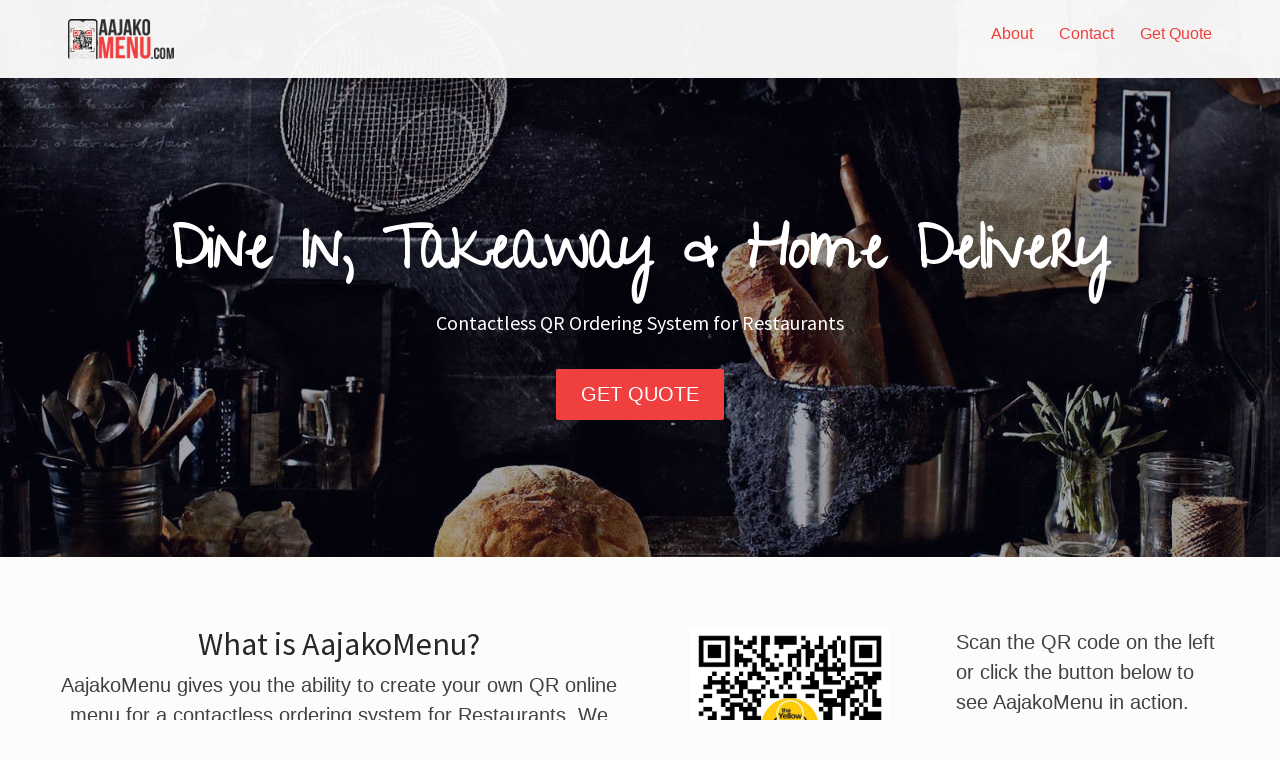

--- FILE ---
content_type: text/html; charset=UTF-8
request_url: https://aajakomenu.com/
body_size: 6608
content:
<!DOCTYPE html>
<html lang="en">
<head>
    <title>Aajako Menu</title>
<meta charset="utf-8" />
<meta http-equiv="X-UA-Compatible" content="IE=edge" />
<meta name="viewport" content="width=device-width, initial-scale=1" />
<meta name="robots" content="index,follow" />
<meta name="Googlebot" content="index, follow" />
<meta name="distribution" content="Global" />
<meta name="revisit-after" content="2 Days" />
<meta name="abstract" content="Meta Abstract" />
<meta name="keyphrase" content="Meta KeyPhrase" />
<meta name="classification" content="Meta Classification" />
<meta name="category" content="Meta Category" />
<meta name="language" content="en-us" />
<meta name="keywords" content="Meta Keyword" />
<meta name="description" content="Meta Description" />
<meta http-equiv="Reply-to" content="contact@aajakomenu.com" />
<meta name="Copyright" content="Aajako Menu"  />
<meta name="Rating" content="General" />
<meta name="msnbot" content="INDEX, FOLLOW" />
<meta name="author" content="Aajako Menu" />
<link rel="shortcut icon" href="https://aajakomenu.com/application/uploads/settings/index.png">
<link rel="apple-touch-icon" href="https://aajakomenu.com/application/uploads/settings/index.png">
<link rel="apple-touch-icon" sizes="72x72" href="https://aajakomenu.com/application/uploads/settings/index.png">
<link rel="apple-touch-icon" sizes="114x114" href="https://aajakomenu.com/application/uploads/settings/index.png">
    <!-- Bootstrap core CSS -->
    <link href="https://aajakomenu.com/themes/front/css/bootstrap.min.css" rel="stylesheet">
    <!-- Custom styles for this template -->
    <link href="https://aajakomenu.com/themes/front/css/style.css" rel="stylesheet">
    <link href="https://aajakomenu.com/themes/front/css/custom.css" rel="stylesheet">
</head>


<body class="home" id="top" data-baseurl="https://aajakomenu.com/">
    <div class="site-wrapper animsition" data-animsition-in="fade-in" data-animsition-out="fade-out">
        <!--header starts-->
        <header id="header" class="header-scroll top-header headrom">
            <!-- .navbar -->
            <nav class="navbar">
                <div class="container">
                    <button class="navbar-toggler hidden-lg-up" type="button" data-toggle="collapse" data-target="#mainNavbarCollapse">&#9776;</button>
                    <a class="navbar-brand " href="javascript:;"> <img class="img-rounded logo" src="https://aajakomenu.com/themes/front/images/aajakomenu-top.png" alt="logo"> </a>
                    <div class="collapse navbar-toggleable-md  float-lg-right" id="mainNavbarCollapse">
                        <ul class="nav navbar-nav">
                            <li class="nav-item"> <a class="nav-link " href="#about">About</a> </li>
                            <li class="nav-item"> <a class="nav-link " href="#contact">Contact </a> </li>
                            <li class="nav-item"> <a class="nav-link " href="#register">Get Quote </a> </li>
                        </ul>
                    </div>
                </div>
            </nav>
            <!-- /.navbar -->
        </header>

        <!--  -->
        <!-- banner part starts -->
<section class="hero bg-image" data-image-src="images/image01.jpg">
    <div class="hero-inner">
        <div class="container text-center hero-text font-white">
            <div class="row">
                <div class="col-lg-12 hero-left">
                    <h1>Dine In, Takeaway & Home Delivery</h1>
                    <h5 class="font-white space-xs">Contactless QR Ordering System for Restaurants</h5>
                    <div class="banner-form">                                
                        <a href="#register" class="btn theme-btn btn-lg">GET QUOTE</a>
                    </div>
                </div>
            </div>
        </div>
    </div>
    <!--end:Hero inner -->
</section>

<!-- Popular block starts -->
<a class="anchor" id="about"></a>

<section class="popular what-section">
    <div class="container">
        <div class="row">
            <div class="col-md-6">
                <div class="title text-xs-center m-b-30">
                    <h2>What is AajakoMenu?</h2>
                    <p class="lead">AajakoMenu gives you the ability to create your own QR online menu for a contactless ordering system for Restaurants. We provide services such as QR code, Online Order, Gallery, Table Booking, Reviews and more.
                    </p>
                </div>
            </div>
            <div class="col-md-6">
                <div class="title text-xs-center m-b-30">
                    <div class="row text-xs-left">
                        <div class="col-md-6 text-xs-center">
                            <img src="https://aajakomenu.com/themes/front/images/the-yellow-coffee-food.png" alt="" width="200px">
                        </div>
                        <div class="col-md-6">
                            <p class="lead">Scan the QR code on the left or click the button below to see AajakoMenu in action.
                            </p>
                            <a href="https://aajakomenu.com/restaurant/the-yellow-coffee-food" class="btn theme-btn btn-lg" target="_blank">View Demo</a>
                        </div>
                    </div>
                </div>
            </div>
        </div>
        <div class="title text-xs-center m-b-30 m-t-30">
            <p class="lead ">
                <strong class="text-red">DIRECT ONLINE DELIVERY ORDERS AT ZERO COMMISSION !</strong> <br> Reduce your dependency on delivery channel partners and start accepting direct takeaway and home delivery orders.
            </p>
        </div>
    </div>
    <div class="divider mx-auto">
        <img src="https://aajakomenu.com/themes/front/images/divider.png" alt="divider">
    </div>
</section>

<section class="popular">
    <div class="container">
        <div class="title text-xs-center m-b-30">
            <h2>Why AajakoMenu?</h2>
            <p class="lead">The easiest way to create your own Online Ordering System</p>
        </div>
        <div class="row why-content">
            <div class="col-xs-12 col-sm-6 col-md-6">
                <img src="https://aajakomenu.com/themes/front/images/responsive-layout.png" alt="restaurnat" class="responsive-image">
            </div>
            <div class="col-xs-12 col-sm-6 col-md-6">
                <ul>
                    <li>
                        <h5>
                            Online Ordering System
                        </h5>
                        <p>A beautiful online QR menu system packed with features such as Online Ordering, Restaurant Info, Gallery, Book a Table, Reviews, Live Chat and much more. </p>
                    </li>
                    <li>
                        <h5>
                            Use QR Codes
                        </h5>
                        <p>Use QR Codes to access your Menu for a hands-free contactless experience. We also provide custom QR stands to display in your restauran.</p>
                    </li>
                    <li>
                        <h5>
                            Responsive Menu Design
                        </h5>
                        <p>Your online QR Menu will be fully responsive, so customers will find it easy to use whether they are using laptops, tablets or smartphones.</p>
                    </li>
                    <li>
                        <h5>
                            Host at your own Domain
                        </h5>
                        <p>Want special white label branding? You can host our menu at your own domain (www.myrestaurant.com). <a href="https://theyellowcoffeeandfood.com" target="_blank">Here's an example</a>. </p>
                        <p>If you don't have your own domain name, we can help you get one as well.</p>
                    </li>
                </ul>
            </div>

        </div>
    </div>
</section>
<!-- Popular block ends -->
<!-- How it works block starts -->
<section class="how-it-works">
    <div class="container">
        <div class="text-xs-center">
            <h2>How it Works?</h2>
            <!-- 3 block sections starts -->
            <div class="row how-it-works-solution">
                <div class="col-xs-12 col-sm-12 col-md-4 how-it-works-steps white-txt col1">
                    <div class="how-it-works-wrap">
                        <div class="step step-1">
                            <div class="icon" data-step="1">
                                <svg id="Layer_1" enable-background="new 0 0 512 512" height="512" viewBox="0 0 512 512" width="512" xmlns="http://www.w3.org/2000/svg"><g fill="#fff">
                                    <path d="m405.5 393.499c0 6.627-5.373 12-12 12h-41.616c-6.627 0-12-5.373-12-12s5.373-12 12-12h41.616c6.627 0 12 5.373 12 12zm-89.68-128.981h-39.305c-6.627 0-12 5.372-12 12s5.373 12 12 12h27.305v46.489c0 6.628 5.373 12 12 12s12-5.372 12-12v-58.489c0-6.628-5.372-12-12-12zm-2.298 116.982-25.007-.001v-46.49c0-6.628-5.373-12-12-12s-12 5.372-12 12v58.49c0 6.627 5.373 12 12 12l37.006.001c6.627 0 12-5.373 12-12s-5.371-12-11.999-12zm40.661-58.491c-6.627 0-12 5.373-12 12 0 6.628 5.373 12 12 12h39.312c6.627 0 12-5.372 12-12v-58.491c0-6.628-5.373-12-12-12h-39.312c-6.627 0-12 5.372-12 12s5.373 12 12 12h27.312v34.491zm-106.703-185.202v78.368c0 17.262-14.043 31.306-31.306 31.306h-78.369c-17.262 0-31.306-14.044-31.306-31.306v-78.368c0-17.263 14.043-31.307 31.306-31.307h78.369c17.263 0 31.306 14.044 31.306 31.307zm-24 0c0-4.029-3.277-7.307-7.306-7.307h-78.369c-4.028 0-7.306 3.277-7.306 7.307v78.368c0 4.028 3.277 7.306 7.306 7.306h78.369c4.028 0 7.306-3.277 7.306-7.306zm24 158.016v78.369c0 17.262-14.043 31.306-31.306 31.306h-78.369c-17.262 0-31.306-14.044-31.306-31.306v-78.369c0-17.262 14.043-31.306 31.306-31.306h78.369c17.263.001 31.306 14.045 31.306 31.306zm-24 0c0-4.028-3.277-7.306-7.306-7.306h-78.369c-4.028 0-7.306 3.277-7.306 7.306v78.369c0 4.028 3.277 7.306 7.306 7.306h78.369c4.028 0 7.306-3.277 7.306-7.306zm41.038-79.648v-78.368c0-17.263 14.043-31.307 31.306-31.307h78.369c17.262 0 31.306 14.044 31.306 31.307v78.368c0 17.262-14.044 31.306-31.306 31.306h-78.369c-17.263-.001-31.306-14.044-31.306-31.306zm24 0c0 4.028 3.277 7.306 7.306 7.306h78.369c4.029 0 7.306-3.277 7.306-7.306v-78.368c0-4.029-3.277-7.307-7.306-7.307h-78.369c-4.028 0-7.306 3.277-7.306 7.307zm223.482 39.825c0 141.158-114.841 255.999-256 255.999s-256-114.841-256-255.999 114.841-255.999 256-255.999 256 114.841 256 255.999zm-24 0c0-127.925-104.075-231.999-232-231.999s-232 104.074-232 231.999 104.075 231.999 232 231.999 232-104.074 232-231.999z"/>
                                </g></svg>

                            </div>
                            <h3>Scan QR Code</h3>
                            <p>Scan the QR code in the restaurant to browse the online menu. No app needed!</p>
                        </div>
                    </div>
                </div>
                <div class="col-xs-12 col-sm-12 col-md-4 how-it-works-steps white-txt col2">
                    <div class="step step-2">
                        <div class="icon" data-step="2">
                            <svg xmlns="http://www.w3.org/2000/svg" width="512" height="512" viewbox="0 0 380.721 380.721">
                                <g fill="#FFF">
                                    <path d="M58.727 281.236c.32-5.217.657-10.457 1.319-15.709 1.261-12.525 3.974-25.05 6.733-37.296a543.51 543.51 0 0 1 5.449-17.997c2.463-5.729 4.868-11.433 7.25-17.01 5.438-10.898 11.491-21.07 18.724-29.593 1.737-2.19 3.427-4.328 5.095-6.46 1.912-1.894 3.805-3.747 5.676-5.588 3.863-3.509 7.221-7.273 11.107-10.091 7.686-5.711 14.529-11.137 21.477-14.506 6.698-3.724 12.455-6.982 17.631-8.812 10.125-4.084 15.883-6.141 15.883-6.141s-4.915 3.893-13.502 10.207c-4.449 2.917-9.114 7.488-14.721 12.147-5.803 4.461-11.107 10.84-17.358 16.992-3.149 3.114-5.588 7.064-8.551 10.684-1.452 1.83-2.928 3.712-4.427 5.6a1225.858 1225.858 0 0 1-3.84 6.286c-5.537 8.208-9.673 17.858-13.995 27.664-1.748 5.1-3.566 10.283-5.391 15.534a371.593 371.593 0 0 1-4.16 16.476c-2.266 11.271-4.502 22.761-5.438 34.612-.68 4.287-1.022 8.633-1.383 12.979 94 .023 166.775.069 268.589.069.337-4.462.534-8.97.534-13.536 0-85.746-62.509-156.352-142.875-165.705 5.17-4.869 8.436-11.758 8.436-19.433-.023-14.692-11.921-26.612-26.631-26.612-14.715 0-26.652 11.92-26.652 26.642 0 7.668 3.265 14.558 8.464 19.426-80.396 9.353-142.869 79.96-142.869 165.706 0 4.543.168 9.027.5 13.467 9.935-.002 19.526-.002 28.926-.002zM0 291.135h380.721v33.59H0z" /> </g>
                            </svg>
                        </div>
                        <h3>Choose some tasty dishes</h3>
                        <p>Select your desired dishes to add them to cart!</p>
                    </div>
                </div>
                <div class="col-xs-12 col-sm-12 col-md-4 how-it-works-steps white-txt col3">
                    <div class="step step-3">
                        <div class="icon" data-step="3">
                            <svg xmlns="http://www.w3.org/2000/svg" width="512" height="512" viewbox="0 0 612.001 612">
                                <path d="M604.131 440.17h-19.12V333.237c0-12.512-3.776-24.787-10.78-35.173l-47.92-70.975a62.99 62.99 0 0 0-52.169-27.698h-74.28c-8.734 0-15.737 7.082-15.737 15.738v225.043h-121.65c11.567 9.992 19.514 23.92 21.796 39.658H412.53c4.563-31.238 31.475-55.396 63.972-55.396 32.498 0 59.33 24.158 63.895 55.396h63.735c4.328 0 7.869-3.541 7.869-7.869V448.04c-.001-4.327-3.541-7.87-7.87-7.87zM525.76 312.227h-98.044a7.842 7.842 0 0 1-7.868-7.869v-54.372c0-4.328 3.541-7.869 7.868-7.869h59.724c2.597 0 4.957 1.259 6.452 3.305l38.32 54.451c3.619 5.194-.079 12.354-6.452 12.354zM476.502 440.17c-27.068 0-48.943 21.953-48.943 49.021 0 26.99 21.875 48.943 48.943 48.943 26.989 0 48.943-21.953 48.943-48.943 0-27.066-21.954-49.021-48.943-49.021zm0 73.495c-13.535 0-24.472-11.016-24.472-24.471 0-13.535 10.937-24.473 24.472-24.473 13.533 0 24.472 10.938 24.472 24.473 0 13.455-10.938 24.471-24.472 24.471zM68.434 440.17c-4.328 0-7.869 3.543-7.869 7.869v23.922c0 4.328 3.541 7.869 7.869 7.869h87.971c2.282-15.738 10.229-29.666 21.718-39.658H68.434v-.002zm151.864 0c-26.989 0-48.943 21.953-48.943 49.021 0 26.99 21.954 48.943 48.943 48.943 27.068 0 48.943-21.953 48.943-48.943.001-27.066-21.874-49.021-48.943-49.021zm0 73.495c-13.534 0-24.471-11.016-24.471-24.471 0-13.535 10.937-24.473 24.471-24.473s24.472 10.938 24.472 24.473c0 13.455-10.938 24.471-24.472 24.471zm117.716-363.06h-91.198c4.485 13.298 6.846 27.54 6.846 42.255 0 74.28-60.431 134.711-134.711 134.711-13.535 0-26.675-2.045-39.029-5.744v86.949c0 4.328 3.541 7.869 7.869 7.869h265.96c4.329 0 7.869-3.541 7.869-7.869V174.211c-.001-13.062-10.545-23.606-23.606-23.606zM118.969 73.866C53.264 73.866 0 127.129 0 192.834s53.264 118.969 118.969 118.969 118.97-53.264 118.97-118.969-53.265-118.968-118.97-118.968zm0 210.864c-50.752 0-91.896-41.143-91.896-91.896s41.144-91.896 91.896-91.896c50.753 0 91.896 41.144 91.896 91.896 0 50.753-41.143 91.896-91.896 91.896zm35.097-72.488c-1.014 0-2.052-.131-3.082-.407L112.641 201.5a11.808 11.808 0 0 1-8.729-11.396v-59.015c0-6.516 5.287-11.803 11.803-11.803 6.516 0 11.803 5.287 11.803 11.803v49.971l29.614 7.983c6.294 1.698 10.02 8.177 8.322 14.469-1.421 5.264-6.185 8.73-11.388 8.73z" fill="#FFF" /> </svg>
                        </div>
                        <h3>Dine In, Takeaway or Delivery</h3>
                        <p>Dine in at the restaurant,Take away your order or Request for Delivery!</p>
                    </div>
                </div>
            </div>
        </div>
    </div>
</section>
<!-- How it works block ends -->

<section class="featured-restaurants"></section>
<a class="anchor" id="register"></a>

<section class="contact-page inner-page">
    <div class="container">
        <h1>Get Quote for your Restaurant</h1>
        <div class="row">
            <!-- REGISTER -->
            <div class="col-md-8">
                <div class="widget">
                    <div class="widget-body">
                        <form action="" id="frm-restaurant-inquiry" method="POST">
                            <div class="row">
                                <div class="form-group col-sm-6">
                                    <label for="property_name">Restaurant Name <small class="text-red">*</small> </label>
                                    <input class="form-control" type="text" id="property_name" name="property_name">
                                </div>
                                <div class="form-group col-sm-6">
                                    <label for="property_address">Restaurant Address <small class="text-red">*</small> </label>
                                    <input class="form-control" type="text" id="property_address" name="property_address">
                                </div>

                                <div class="form-group col-sm-6">
                                    <label for="property_cuisine">Restaurant Cuisine</label>
                                    <input class="form-control" type="text" id="property_cuisine" name="property_cuisine" placeholder="Multi-cuisine, Indian, Chinese, Italian, Korean etc">
                                    <small class="form-text text-muted">Separate multiple cuisines by commas</small>
                                </div>                                        
                                
                                <div class="form-group col-sm-6">
                                    <label for="property_delivery">Do you provide home delivery service? <small class="text-red">*</small> </label>
                                    <select class="form-control" name="property_delivery" id="property_delivery">
                                    	<option>Yes, I'm providing home delivery service.</option>
                                    	<option>No, but I am interested in providing one.</option>
                                    	<option>No, and I am not interested in providing home delivery service.</option>
                                    </select>
                                </div>
                            </div>
                            <div class="row">
                                <div class="form-group col-sm-4">
                                    <label for="contact_person">Contact Person<small class="text-red">*</small> </label>
                                    <input class="form-control" type="text" id="contact_person" name="contact_person"/>
                                </div>
                                <div class="form-group col-sm-4">
                                    <label for="contact_email">Contact Email <small class="text-red">*</small> </label>
                                    <input type="text" class="form-control" id="contact_email" name="contact_email">
                                </div>
                                <div class="form-group col-sm-4">
                                    <label for="contact_number">Contact Number <small class="text-red">*</small> </label>
                                    <input class="form-control" type="tel" id="contact_number" name="contact_number">
                                </div>
                                <div class="form-group col-sm-12">
                                    <label for="contact_note">Additional Notes</label>
                                    <textarea class="form-control" id="contact_note" name="contact_note" rows="3"></textarea>
                                    <small class="form-text text-muted">Upto 500 characters</small>
                                </div>
                            </div>

                            <div class="row ">                              
                              <div class="col-md-12">
                                <!--<input type="checkbox" id="email_agree" name="email_agree">-->
                                <label for="email_agree">By clicking the 'Get Quote' button below, you agree that your email address will be used notifications and transactional emails.</label>
                              </div>
                              <div class="col-sm-4 ">
                                  <p> <button type="submit" class="btn theme-btn btn-quote">Get Quote</button> </p>
                              </div>
                            </div>
                        </form>
                    </div>
                    <!-- end: Widget -->
                </div>
                <!-- /REGISTER -->
            </div>
            <!-- WHY? -->
            <div class="col-md-4 ">
                <h4>Registration is fast and easy.</h4>

                <p>Once you're registered, we will contact you through email or phone and provide you with your own QR Online Menu for your restaurant.</p>

                <img src="https://aajakomenu.com/themes/front/images/home-delivery.svg" alt="" class="img-fluid" style="width: 60%;">

                <hr>

                <a class="anchor" id="contact"></a>

                <h4 class="m-t-20">Contact Customer Support</h4>
                <p> If you're looking for more help or have a question to ask, please contact us: </p>
                <p>
                    <strong>Xtraviz Solutions Pvt. Ltd.</strong> <br> Kathmandu, Nepal <br> Phone: <a href="tel:+977-9851075420">9851075420</a>, <a href="tel:+977-1-4792020">+977-1-4792020</a> <br> Email: <a href="mailto:contact@xtraviz.com">contact@xtraviz.com</a></p>
            </div>
            <!-- /WHY? -->
        </div>
    </div>
</section> 

        <!-- start: FOOTER -->
        <footer class="footer">
            <div class="container">

                <div class="bottom-footer">
                    <div class="row">
                        <div class="col-xs-12 col-sm-3 ">
                            <a href="javascript:;"><img src="https://aajakomenu.com/themes/front/images/aajakomenu-footer.png" alt="Footer logo" width="150px"> </a> <br><span>Dine In, Takeaway &amp; Home Delivery</span>
                        </div>
                        <div class="col-xs-12 col-sm-4 address color-gray">
                            <h5>Information</h5>
                            <ul>
                                <li> <a href="#register">Register your Restaurant</a> </li>
                                <li> <a href="javascript:;">Terms and Conditions</a> </li>
                                <li> <a href="javascript:;">Privacy Policy</a></li>
                                <li> <a href="#contact">Contact</a> </li>
                            </ul>
                        </div>
                        <div class="col-xs-12 col-sm-5 additional-info color-gray">
                            <h5>Contact</h5>
                            <p>
                                <strong>Xtraviz Solutions Pvt. Ltd.</strong> <br> Kathmandu, Nepal <br> Phone: <a href="tel:+977-1-4792020">+977-1-4792020</a> <br> Email: <a href="mailto:contact@xtraviz.com">contact@xtraviz.com</a></p>
                        </div>
                    </div>
                    <div class="row">
                        <div class="col-md-12 footer-copyright">
                            <p>© Copyright 2026  |   All Rights Reserved   |   Powered by
                                <a href='https://www.xtraviz.com' target='_blank'>Xtraviz Solutions Pvt. Ltd.</a>
                            </p>
                        </div>
                    </div>
                </div>

            </div>
        </footer>
        <!-- end:Footer -->
    </div>
    <!--/end:Site wrapper -->
    <!-- Bootstrap core JavaScript
    ================================================== -->
    <script src="https://aajakomenu.com/themes/front/js/jquery.min.js"></script>
    <script src="https://aajakomenu.com/themes/front/js/bootstrap.min.js"></script>
    <script src="https://aajakomenu.com/themes/front/js/jquery.validate.min.js"></script>
    <script src="https://aajakomenu.com/themes/front/js/foodpicky.js"></script>
</body>
</html>

--- FILE ---
content_type: text/css
request_url: https://aajakomenu.com/themes/front/css/style.css
body_size: 9207
content:
@import url(https://fonts.googleapis.com/css?family=Source+Sans+Pro:200,300,400,600,700|Give+You+Glory);

/*------------------------------------------------------------------
Theme Name: Foodpicky - Responsive Bootstrap Restaurants Directory template Online food ordering 
Version: 1.0
Author: codenpixel.com  
Contact: info@codenpixel.com
-------------------------------------------------------------------*/


/* Table of Content
*****************************************************


01. General Properties
- Styling
- Buttons
- Inputs
- Forms
02. Main Nav
03. Header
04. Food items
05. Pricing
06. Map


*/

body {
    background: rgba(252, 251, 249, 0.68);
    font-size: 16px;
    color: #4d4f56;
    font-weight: 400;
    overflow-x: hidden;
}


/* ==========================
*   Typohraphy
============================*/

.h1,
.h2,
.h3,
.h4,
.h5,
.h6,
h1,
h2,
h3,
h4,
h5,
h6 {
    font-family: "Source Sans Pro", sans-serif;
    color: #25282b;
}

a {
    color: #ef3f3e;
}

a:hover {
    text-decoration: none;
    color: #ee1919
}

.lead {
    font-size: 1.25rem;
    font-weight: 400;
    color: #404048;
}

ul {
    list-style-type: none;
    padding: 0;
}

hr {
    margin-top: 1rem;
    margin-bottom: 1rem;
    border: 0;
    border-top: 1px solid #eaebeb;
}


/*==================================
* Bootstrap grid tweaks
*===================================*/

.container {
    max-width: 1270px;
    width: 94%;
}


/* Remove space from columns */

.row.no-gutter {
    margin-left: 0;
    margin-right: 0;
}

.row.no-gutter [class*="col-"]:not(:first-child),
.row.no-gutter [class*="col-"]:not(:last-child) {
    padding-right: 0;
    padding-left: 0;
}


/*==================================
* Just simple warppers
*===================================*/

.page-wrapper {
    padding-top: 68px;
    /* Used for inpper pages if navigation fixed to the top */
}

.inner-page {
    margin-top: 30px;
    margin-bottom: 50px
}


/*==================================
* Foms
*===================================*/

.custom-control-input:checked~.custom-control-indicator {
    color: #fff;
    background-color: #ef3f3e;
    margin-top: 0;
    padding: 10px;
    border-radius: 100%;
}

.custom-checkbox .custom-control-indicator {
    border-radius: 100%;
}

.custom-control-indicator {
    padding: 10px;
    background-color: #fff;
    box-shadow: 0 0 1px 3px rgba(93, 92, 99, 0.05);
    border: 1px solid rgba(116, 135, 150, 0.23);
}

.custom-control-input:focus~.custom-control-indicator {
    -webkit-box-shadow: 0 0 0 .075rem #fff, 0 0 0 .2rem #ef3f3e;
    box-shadow: 0 0 0 .075rem #fff, 0 0 0 .2rem #ef3f3e;
}

.custom-radio .custom-control-input:checked~.custom-control-indicator {
    background-image: url('data:image/svg+xml;charset=utf8,%3Csvg xmlns="http: //www.w3.org/2000/svg" viewBox="0 0 8 8"%3E%3Cpath fill="%23fff" d="M6.564.75l-3.59 3.612-1.538-1.55L0 4.26 2.974 7.25 8 2.193z"/%3E%3C/svg%3E')
}

.custom-control-input:active~.custom-control-indicator {
    color: #fff;
    background-color: #ef3f3e
}

.custom-control-input:disabled~.custom-control-indicator {
    cursor: not-allowed;
    background-color: #eee
}

.custom-control-input:disabled~.custom-control-description {
    color: #767676
}

.custom-control {
    padding-left: 30px;
}

.form-control {
    border: 1px solid #eaebeb;
    border-radius: 2px;
}

.custom-select {
    line-height: 1
}


/* ==========================
*   Buttons
============================*/

.form-control-lg,
.dropdown-menu,
.btn,
.btn-group-lg>.btn,
.btn-lg,
.img-rounded {
    border-radius: 2px
}

.btn {
    transition: all .4s;
}

.btn-secondary {
    color: #373a3c;
    background-color: rgba(252, 251, 249, 0.68);
    border-color: #eaebeb;
}

.theme-btn {
    background-color: #ef3f3e;
    border-color: #ef3f3e;
    color: #fff
}

.theme-btn-dash {
    border: 2px dashed #ef3f3e;
    background-color: transparent;
    color: #ef3f3e
}

.theme-btn-dash:hover,
.theme-btn,
.theme-btn.btn-lg:hover,
.btn-secondary:hover {
    background-color: #ef3f3e;
    color: #fff;
    border: 1px solid #ef3f3e
}

.theme-btn-dash:hover {
    border: 2px solid #ef3f3e;
    color: #fff
}

.bg-white {
    background-color: #fff
}

.primary-color {
    color: #ef3f3e
}


/* ==========================
*   Helpers
============================*/

.space-xs {
    padding-bottom: 15px;
    padding-top: 15px
}

.space-sm {
    padding-bottom: 30;
    padding-top: 30px
}

.space-md {
    padding-top: 90px;
    padding-bottom: 90px
}

.m-b-10 {
    margin-bottom: 10px;
}

.m-b-20 {
    margin-bottom: 20px;
}

.m-b-30 {
    margin-bottom: 30px;
}

.m-t-10 {
    margin-top: 10px
}

.m-t-20 {
    margin-top: 20px
}

.m-t-30 {
    margin-top: 30px;
}

.b-l {
    border-left: 1px solid #edeede
}

.b-r {
    border-left: 1px solid #edeede
}

.b-t {
    border-top: 1px solid #edeede
}

.b-b {
    border-bottom: 1px solid #edeede
}

.b-b-0 {
    border-bottom: none !important
}

.b-t-0 {
    border-top: none !important
}

.b-l-0 {
    border-left: none !important
}

.b-r-0 {
    border-right: none !important
}

.align-wrap {
    display: inline-table;
    min-height: 100%;
}

.align-vertical {
    display: table-cell;
    vertical-align: middle;
}

.font-white {
    color: #fff
}


/* ============================
* PAGINATION
==============================*/

.page-item.disabled .page-link,
.page-item.disabled .page-link:focus,
.page-item.disabled .page-link:hover {
    border-color: #eaebeb;
}

.page-link {
    color: inherit;
    background-color: #fff;
    border: 1px solid #eaebeb;
}

.page-item.active .page-link,
.page-item.active .page-link:focus,
.page-item.active .page-link:hover {
    background-color: #ef3f3e;
    border-color: #ef3f3e;
}


/* ==========================
*   Header and navigation
============================*/

#header {
    position: fixed;
    width: 100%;
    border: 0;
    z-index: 99;
}

.nav-fixed {
    position: fixed;
    width: 100%;
    z-index: 10;
}

.navbar {
    background-image: url("../images/menu-bg.jpg");
    padding: .95rem 1rem;
    border-radius: 0;
}

.navbar-nav .nav-item {
    padding-left: 10px;
}

.navbar-dark .navbar-toggler {
    background-image: none;
    border-color: transparent;
}

@media (max-width: 62em) {
    .navbar-nav {
        padding-top: .425rem;
        padding-left: 0.75rem;
    }
    .navbar-nav .nav-item {
        float: none;
    }
    .navbar-brand {
        float: right;
    }
    .navbar-brand,
    .navbar-nav .nav-item {
        display: block;
    }
    .navbar-nav .nav-item+.nav-item {
        margin-left: 0;
    }
    .dropdown-menu {
        position: relative;
        float: none;
        background-color: transparent;
    }
    .dropdown-menu a {
        color: #fff
    }
}

.headroom--pinned {
    display: block;
}

.headroom--unpinned {
    display: none;
}

.navbar-fixed-top {
    position: fixed
}

.navbar-toggler {
    padding: 4px 0;
    font-size: 1.25rem;
    line-height: 1;
    background: 0 0;
    border: 1px solid transparent;
    color: #ef3f3e;
    border-radius: 2px;
}


/********* top links part ***********/

.top-links {
    padding: 15px 0;
    border-bottom: 1px solid #eaebeb;
}

.top-links ul {
    margin-bottom: 0;
}

.link-item a {
    font-size: 12px;
    color: #414551;
}

.link-item.active span {
    background-color: #ef3f3e;
    color: #fff
}

.links {
    display: block
}

.links span {
    border: 1px solid #eaebeb;
    border-radius: 100px;
    width: 32px;
    height: 32px;
    color: #3a3e47;
    font-weight: 600;
    display: inline-block;
    margin-right: 18px;
    text-align: center;
    line-height: 28px;
    -webkit-transition: all .3s;
    transition: all .3s
}

.links li:hover span {
    background-color: #e8500e;
    color: #fff
}

@media (max-width:800px) {
    .top-links {
        display: none
    }
}


/* ==========================
*   Hero
============================*/

.hero {
    padding-top: 12%;
    padding-bottom: 10%;
    text-align: center;
    position: relative;
}

.hero h1 {
    font-family: "Give You Glory", cursive;
    color: #fff;
    font-size: 3.7em;
    font-weight: 700;
}

.hero:before {
    content: "";
    display: block;
    height: 100%;
    position: absolute;
    top: 0;
    left: 0;
    width: 100%;
    z-index: 1;
    background-color: rgba(7, 6, 29, 0.37);
}

.hero .hero-inner {
    position: relative;
    z-index: 1
}


/* ==========================
*   Hero steps
============================*/

.step-item {
    display: inline-block;
    margin: 0 40px 0;
    position: relative;
}

.banner-form {
    margin-bottom: 60px;
    display: block;
    margin-top: 20px;
}

.step-item svg {
    display: inline-block;
    width: 34px;
    height: 34px;
}

.step-item img {
    display: block;
    margin: 0 auto 15px;
}

.step-item h4 {
    font-family: "Give You Glory", cursive;
    color: #fff;
    font-size: 21px;
}

.step-item h4 span {
    color: #ef3f3e;
}

.step1:after,
.step2:after {
    position: absolute;
    content: "";
    right: -58%;
    top: -20%;
    width: 130px;
    height: 32px;
    background: url(../images/arrow.png);
}

.step2:after {
    background: url(../images/arrow-dotted.png);
    height: 25px;
    right: -95%;
    top: -15%;
}

@media (max-width: 568px) and (min-width: 280px) {
    .step1:after,
    .step2:after {
        display: none
    }
    .hero h1 {
        font-size: 2.2em;
        padding-top: 75px;
    }
}

@media (min-width: 768px) and (max-width: 991px) {
    .step-item {
        margin: 0 30px 0;
    }
}


/* ==========================
*   Detect location
============================*/

.location-match {
    padding: 20px 0;
    border-bottom: 1px solid #e6e6e6;
}

.location-match span {
    font-weight: 600;
}

.location-match a {
    color: #ef3f3e;
}

.location-match a:hover {
    color: #43434c;
}


/* ==========================
*  Popular block
============================*/

.popular {
    padding: 70px 0 90px;
    background-size: 100%;
}

.food-item-wrap {
    border: 1px solid #eaebeb;
    border-radius: 2px;
    overflow: hidden;
    margin-bottom: 30px;
    background: #fafaf8;
}

.food-item-wrap h5 a {
    color: #25282b;
    font-size: 21px;
    font-weight: 600;
}

.food-item-wrap .title h3 {
    font-size: 16px;
    margin-bottom: 35px;
    color: #414551;
    line-height: 21px;
    font-weight: 300;
}

.food-item-wrap .price {
    font-size: 21px;
    font-weight: 700;
    color: #000;
    margin-top: 4px;
    display: inline-block;
}

.food-item-wrap .product-name {
    margin-bottom: 20px;
}

.food-item-wrap .content {
    padding: 25px 15px 35px;
}

.food-item-wrap .restaurant-block {
    border-top: 1px solid #eaebeb;
    float: left;
    width: 100%;
}

.food-item-wrap .right-text {
    margin-left: 10px;
}

.food-item-wrap .right-text a {
    display: block;
}

.food-item-wrap .left {
    float: left;
    padding: 8px 15px;
}

.food-item-wrap .left img {
    padding-top: 3px;
}

@media (min-width: 320px) and (max-width: 568px) {
    .food-item-wrap .left {
        float: left;
        padding: 10px;
    }
    .food-item .left img {
        width: 45px
    }
    .food-item-wrap .right-text {
        font-size: 13px;
    }
}

.food-item-wrap .right {
    padding: 10px 0;
}

.food-item-wrap .right-like-part {
    border-left: 1px solid #eaebeb;
    padding: 25px 15px;
    font-size: 13px;
}

@media (min-width: 280px) and (max-width: 580px) {
    .food-item-wrap .right-like-part {
        padding: 24px 10px;
        font-size: 10px;
    }
}

.food-item-wrap .right-like-part img {
    vertical-align: middle;
    margin-right: 5px;
}

.food-item-wrap .right-text a {
    color: #25282b;
    font-weight: 400;
}

.food-item-wrap .right-text span,
.food-item-wrap .right-like-part,
.food-item-wrap .right-like-part span {
    font-weight: 300;
    color: #748796;
}

.food-item-wrap .figure-wrap {
    position: relative;
    height: 210px;
}

.food-item-wrap .food-item-wrap figure {
    position: relative;
    overflow: hidden;
    margin-bottom: 15px;
}

.food-item-wrap .food-item-wrap figure img {
    width: 100%;
}

.food-item-wrap .figure-wrap:after {
    position: absolute;
    bottom: -1px;
    left: 0;
    content: "";
    background: url(../images/zig-zag.png);
    width: 100%;
    height: 5px;
}

.food-item-wrap:hover h5>a,
.food-item-wrap:hover .right-text>a {
    color: #ef3f3e;
}

.food-item-wrap .figure-text {
    position: absolute;
    top: 0;
    padding: 13px 28px 18px 18px;
    width: 100%;
    height: 100%;
}

.food-item-wrap .figure-text .bottom {
    position: absolute;
    bottom: 25px;
    float: left;
    width: 87%;
}

.food-item-wrap .review {
    margin-top: 5px;
    font-size: 10px;
    text-transform: uppercase;
}

.food-item-wrap .distance {
    background: #ef3f3e;
    border-radius: 3px;
    color: #fff;
    font-size: 12px;
    padding: 0 10px;
    display: inline-block;
    position: absolute;
    top: 10px;
    left: 20px;
}

.food-item-wrap .rating i {
    color: #ffd953;
    font-size: 16px;
}

.food-item-wrap .rating .fa-star-o {
    font-size: 17px;
}

.food-item-wrap .rating {
    position: absolute;
    bottom: 30px;
    left: 20px;
}

.food-item-wrap .review {
    right: 30px;
    position: absolute;
    bottom: 30px;
}

.food-item-wrap .review a {
    color: #fff;
}

.food-item-wrap .left-sidebar,
.food-item-wrap .right-sidebar {
    width: 300px;
}

.food-item-wrap .lf-ghost {
    width: 395px!important;
    float: left;
}

@media (max-width: 543px) {}

@media (min-width: 544px) and (max-width: 767px) {
    .food-item-wrap .right-text {
        margin: 5px 10px;
        font-size: 14px;
        line-height: 20px;
    }
    .food-item-wrap .right-like-part {
        width: 100%;
        padding: 5px 10px;
        background: #fff;
        border: 0;
        border-top: 1px solid #eaebeb;
        text-align: center;
    }
}

@media (min-width: 768px) and (max-width: 991px) {
    .food-item-wrap .restaurant-block {
        text-align: center;
    }
    .food-item-wrap .left {
        float: none
    }
    .food-item-wrap .pull-left {
        float: none
    }
    .food-item-wrap .right-text span,
    .food-item-wrap .right-like-part,
    .food-item-wrap .right-like-part span {
        width: 100%;
    }
    .right-like-part.pull-right {
        background-color: #fff;
        border: 0;
        border-top: 1px solid #eaebeb;
        padding: 10px;
    }
    .food-item-wrap .price-btn-block {
        text-align: center
    }
    .food-item-wrap .price-btn-block .price {
        margin-bottom: 15px;
        display: block;
    }
    .food-item-wrap .price-btn-block .btn {
        float: none;
    }
}

@media (min-width: 992px) and (max-width: 1199px) {
    .food-item-wrap .left {
        padding: 10px;
        font-size: 11px;
        line-height: 20px;
    }
}

@media (min-width: 1200px) {}


/*============================================
* Modal 
=============================================*/

.cart-addon .food-item {
    margin-bottom: 20px;
    border-bottom: 1px solid #ededed;
    padding: 2px 0 15px;
}

.cart-addon .food-item:last-of-type {
    border-bottom: none
}

.cart-addon .food-item .item-img img {
    max-width: 70px;
}

.cart-addon .food-item .rest-descr {
    margin-left: 80px;
}

.cart-addon .food-item h6 {
    color: initial;
}

.cart-addon .food-item h6 a {
    font-size: 16px;
    color: #4d4f56;
    display: block;
    margin: 4px 0 0 0;
    line-height: 20px;
}

.cart-addon .food-item .price {
    font-weight: 600;
    margin-top: 15px;
    display: block;
    color: #25282b;
}

.cart-addon .food-item .form-control {
    margin-top: 8px;
}

button.close {
    padding: 0;
    cursor: pointer;
    background: 0 0;
    border: 0;
    -webkit-appearance: none;
    right: -15px;
    position: absolute;
    top: -15px;
    background-color: #ef3f3e;
    opacity: 1;
    width: 30px;
    height: 30px;
    color: #fff;
    text-shadow: none;
    font-size: 14px;
    display: block;
}

button.close span {
    display: block;
}


/*-----------------------------------  
How it works section
-----------------------------------*/

.how-it-works {
    background-image: url(../images/pattern.png);
    /*background-repeat: repeat-x, repeat;*/
    background-position: bottom, center;
    padding: 90px 0;
    position: relative;
}

.how-it-works:after {
    position: absolute;
    right: 20px;
    top: -30px;
    background: url(../images/peanuts.png);
    width: 150px;
    height: 51px;
    content: "";
}

.how-it-works .text-xs-center>h2 {
    color: #d8bea5;
    margin-bottom: 50px;
}

.how-it-works-wrap h2 {
    margin-bottom: 10px;
    font-size: 21px;
}

.how-it-works-wrap>p {
    font-weight: 300;
}

.how-it-works-steps {
    position: relative;
    padding: 0 2.1rem;
}

.how-it-works .how-middle {
    margin-top: 70px;
}

.how-it-works p.pay-info {
    font-size: 16px;
    color: #d8bea5;
    margin-top: 25px;
    text-align: center;
}

.how-it-works h3 {
    color: #fff
}


/*-----------------------------------  
Steps
-----------------------------------*/

.how-it-works p {
    color: #9c9da5;
}

.step .icon {
    position: relative;
    width: 86px;
    height: 86px;
    margin: 10px auto 20px;
    line-height: 78px;
    text-align: center;
    border: 1px solid #fff;
    border-radius: 50%;
}

.step .icon:before {
    content: attr(data-step);
    position: absolute;
    top: -10px;
    left: 5px;
    display: block;
    width: 32px;
    height: 32px;
    line-height: 38px;
    background-color: #ef3f3e;
    border-radius: 50%;
    font-size: 1.5em;
    font-family: "Give You Glory", cursive;
    font-weight: 700;
    color: #fff;
}

.step .icon img,
.step .icon svg {
    display: inline-block;
    vertical-align: middle;
    width: 34px;
    height: 34px;
}

.how-it-works .step-2 {
    padding-top: 20%
}

.col1:after {
    position: absolute;
    content: "";
    right: -21%;
    top: 15%;
    width: 185px;
    height: 34px;
    background: url(../images/arrow-big.png) no-repeat;
}

.col2:after {
    position: absolute;
    content: "";
    right: -16%;
    top: 11%;
    width: 175px;
    height: 34px;
    background: url(../images/arrow-big-dotted.png) no-repeat;
}

.how-it-works-solution {
    margin-bottom: 26px;
}

@media (max-width: 543px) {
    .col1:after,
    .col2:after {
        display: none
    }
}

@media (min-width: 544px) and (max-width: 767px) {
    .col1:after,
    .col2:after {
        display: none
    }
}

@media (min-width: 768px) and (max-width: 991px) {
    .col1:after,
    .col2:after {
        display: none
    }
}

@media (min-width: 992px) and (max-width: 1199px) {
    .col1:after,
    .col2:after {
        right: -30%;
    }
}

@media (min-width: 1200px) {}


/****** featured restaurants block *******/

.featured-restaurants {
    padding: 100px 0 20px;
    position: relative;
}

@media (min-width: 280px) and (max-width: 580px) {
    .featured-restaurants {
        padding: 50px 0 20px;
        position: relative;
    }
    .featured-restaurants .title-block {
        margin-bottom: 15px;
    }
    .featured-restaurants .title-block h4 {
        font-size: 21px
    }
}

.featured-restaurants:before {
    position: absolute;
    top: -81px;
    left: 50px;
    background: url(../images/chilly.png);
    width: 103px;
    height: 151px;
    content: "";
}

@media (min-width: 280px) and (max-width: 580px) {
    .featured-restaurants:before {
        display: none
    }
}

.featured-restaurants .restaurant-wrap {
    border: 1px solid #eaebeb;
    border-radius: 3px;
    padding: 15px;
    background: #fafaf8;
    float: left;
    width: 100%;
}

.featured-restaurants .restaurant-logo {
    border-radius: 3px;
}

.featured-restaurants .restaurant-logo img {
    width: 95px;
    height: auto;
    border: 1px solid #eaebeb;
}

@media (min-width: 320px) and (max-width: 543px) {
    .restaurant-wrap {
        /* text-align:center */
    }
    .featured-restaurants .restaurant-logo img {
        width: 85px;
        margin-bottom: 15px;
    }
}

.featured-restaurants .restaurant-wrap h5 {
    margin-top: 5px;
    font-weight: 600;
}

.featured-restaurants .restaurant-wrap h5 a {
    color: #25282b;
}

.featured-restaurants .bottom-part {
    margin-top: 5px
}

.featured-restaurants .cost,
.featured-restaurants .mins,
.featured-restaurants .ratings {
    font-size: 12px;
    display: inline-block;
}

.featured-restaurants .cost,
.featured-restaurants .mins {
    margin-right: 1rem;
}

.featured-restaurants .ratings span i {
    color: #ef3f3e;
}

.featured-restaurants .ratings .fa-star-o {}

.restaurants-filter ul li {
    display: inline-block;
    padding: 0 .5rem;
}

.featured-restaurants .restaurants-filter ul li a {
    font-weight: 400;
    color: #414551;
    font-size: 16px;
    text-transform: capitalize;
}

.featured-restaurants .restaurants-filter ul li a:hover {
    color: #e8500e;
}

@media (min-width:320px) and (max-width:480px) {
    .restaurants-filter {
        float: none;
    }
    .restaurants-filter ul li {
        padding: 0 0.5rem;
    }
}

.featured-restaurants .featured-restaurants h4 {
    margin-bottom: 45px;
}

.featured-restaurants .restaurant-listing {
    margin-bottom: 50px;
    margin-top: 25px;
}

.featured-restaurants .single-restaurant {
    margin-bottom: 30px;
}

.add-restaurants {
    background: #fafaf8;
    border: 1px solid #eaebeb;
    padding: 35px 10px 23px;
    border-radius: 2px;
}

.add-restaurants p strong {
    font-weight: 600;
    color: #ef3f3e;
}

@media (min-width: 320px) and (max-width: 543px) {
    .featured-restaurants .restaurant-wrap {
        margin-bottom: 10px;
    }
    .add-restaurants {
        text-align: center
    }
    .add-restaurants a.btn.theme-btn {
        display: block
    }
}

@media (min-width: 544px) and (max-width: 767px) {}

@media (min-width: 768px) and (max-width: 991px) {
    .featured-restaurants .restaurant-wrap {
        text-align: center
    }
}

@media (min-width: 992px) and (max-width: 1199px) {}

@media (min-width: 1200px) {}


/*-----------------------------------  
App section
-----------------------------------*/

.app-section {
    padding-top: 35px;
    position: relative
}

.app-section:after {
    content: "";
    background: url(../images/city-2.png) center bottom;
    background-color: #ef3f3e;
    display: block;
    position: absolute;
    top: 100px;
    left: 0;
    right: 0;
    bottom: 0;
    z-index: 1;
    background-repeat: repeat-x;
}

.app-wrap {
    position: relative;
    z-index: 2
}

@media (min-width: 280px) and (max-width: 568px) {
    .app-wrap {
        padding-bottom: 30px
    }
}

.app-wrap figure {
    margin: 0;
    text-align: center;
}

.app-wrap .left-text {
    padding-top: 110px;
}

.app-wrap .left-text h3,
.app-wrap .left-text p {
    color: #fff;
}


/* ==========================
*  Download app buttons
============================*/

.app-btn {
    color: #FFFFFF;
    float: left;
    margin-right: 15px;
    background: #81858b;
    margin-top: 5px;
    -webkit-border-radius: 3px;
    -moz-border-radius: 3px;
    border-radius: 2px;
    transition: all .3s;
}

.app-btn i {
    font-size: 38px;
    line-height: 50px;
    margin: 0px;
    padding: 0 18px;
}

.app-btn .pull-right {
    padding: 8px 25px 8px 10px;
}

.app-btn .text {
    display: block;
    font-size: 12px;
    line-height: 1;
}

.app-btn:hover,
.app-btn:active,
.app-btn:focus {
    color: #FFFFFF;
    background: #111111;
}

.android-button {
    background: #82b21c;
}

@media (min-width: 348px) and (max-width: 767px) {
    .app-section {
        padding: 55px 0;
    }
    .text-img-block figure {
        display: none
    }
}

@media (min-width: 768px) and (max-width: 991px) {
    .app-wrap .left-text {
        padding-top: 100px;
        font-size: 80%;
    }
    .app-btn i {
        font-size: 28px;
        line-height: 41px;
        margin: 0px;
        padding: 0 18px;
    }
    .app-btn {
        padding-right: 5px
    }
    .app-btn .pull-right {
        padding: 7px 14px 0 5px
    }
    .app-btn i {
        padding: 0 10px;
    }
}


/* ==========================
*  Footer
============================*/

footer {
    background: url(../images/pattern.png)center repeat;
    padding: 90px 0;
    z-index: 1;
    position: relative;
}

.payment-options ul li {
    display: inline-block;
    margin-right: 8px;
}

footer h5 {
    color: #fff;
    font-family: "Source Sans Pro", sans-serif;
    margin-bottom: 15px;
}

.footer-logo-block img {
    display: block;
    margin-bottom: 15px;
}

footer p,
footer,
footer span {
    font-weight: 300;
    color: #9c9da5;
}

.address h5 a {
    color: #ef3f3e;
    font-size: 26px;
    font-family: "Give You Glory", cursive;
    margin-left: 20px;
    font-weight: 600;
}

.address h5 a:hover {
    color: #fff;
}

.popular-locations ul li {
    display: inline-block;
    width: 49%;
}

footer ul li {
    margin-bottom: 6px;
}

footer ul li a {
    color: #9c9da5;
    transition: all .3s;
}

.how-it-works-links {
    margin-bottom: 70px;
}

.address p {
    margin-bottom: 35px;
}

footer ul li a:hover {
    color: #ef3f3e;
}

footer li a {
    line-height: 20px;
    display: inline-block;
}

.payment-options ul {
    margin-top: 10px;
    float: left;
    width: 100%;
}

@media (min-width:320px) and (max-width:768px) {
    .footer-logo-block {
        margin-bottom: 25px
    }
}


/* ==========================
*  Inner pages
============================*/

.inner-page-hero {
    padding-top: 5%;
    padding-bottom: 5%;
}


/********* profile banner part ***********/

.profile-banner figure img {
    width: 100%;
}

.image-wrap {
    border-radius: 2px;
    padding: 10px;
    float: left;
    background: #fff;
}

.image-wrap figure {
    background: #FFF;
    border-radius: 2px;
    display: block;
    overflow: hidden;
    float: left;
    margin-bottom: 0;
}

.image-wrap figure img {
    max-width: 100%;
    display: block
}

.profile p {
    color: #fff;
}

.banner figure {
    margin-bottom: 0;
}

.profile-desc h6 a {
    font-size: 26px;
    line-height: 31px;
    color: #fff;
}

.profile .right-text {}

.profile-img {
    width: 24.7%;
}

.profile .right-text span {
    margin-bottom: 8px;
    display: block;
}

.profile-desc h6 {
    display: inline-block;
    margin-right: 3rem;
    margin-bottom: 10px;
}

.profile-desc a.btn {
    display: inline-block;
    padding: 3px 20px;
    background-color: #82b21c;
    vertical-align: text-bottom;
    font-size: 13px;
    color: #fff;
}

.profile-desc .right-text {
    width: 100%;
    border-right: 0;
    color: rgba(255, 255, 255, .5);
    margin-top: 30px;
}

.profile-desc .nav-item a {
    color: #fff;
}

.profile-desc .nav-item.ratings a span i {
    color: #ffd953;
    font-size: 16px;
}

@media (min-width:320px) and (max-width:768px) {
    .profile-desc .right-text {
        margin-top: 0;
    }
    .profile-desc h6 {
        margin-right: 0;
    }
    .image-wrap {
        padding: 1px;
        border-radius: 2px;
        margin-bottom: 20px
    }
    .profile-desc a.btn {
        float: right
    }
    .image-wrap img {
        width: auto;
    }
    .profile-img {
        width: 100%
    }
}

@media (min-width: 768px) and (max-width: 991px) {
    .profile-desc .right-text {
        margin-top: 0;
    }
}


/********* breadcrumb part ***********/

.breadcrumb {
    background: transparent;
    padding: 22px 0;
    border-bottom: 1px solid #e6e6e6;
}

.breadcrumb ul li {
    display: inline-block;
    margin-right: 40px;
    position: relative;
}

.breadcrumb ul li:before {
    position: absolute;
    left: -25px;
    top: 0;
    content: "/";
}

.breadcrumb ul li:first-child:before {
    content: none;
}

.breadcrumb ul li a,
.breadcrumb ul li {
    color: #333366;
}

.breadcrumb ul,
.breadcrumb {
    margin-bottom: 0;
}

@media (min-width:320px) and (max-width: 568px) {
    .breadcrumb ul li {
        display: inline-block;
        margin-right: 15px;
        position: relative;
    }
    .breadcrumb ul li:before {
        display: none
    }
}

.result-show .dropdown button {
    color: #333366;
    font-size: 14px;
    border: 0;
}

.result-show div i {
    margin-left: 10px;
    font-size: 22px;
    vertical-align: middle;
    color: #000;
}

.result-show {
    padding: 7px 0 10px;
    border-bottom: 1px solid #eaebeb;
    color: #333366;
    margin-bottom: 20px;
}

.result-show p {
    padding: 0;
    margin: 5px 0;
}

.sidebar {
    border: 1px solid #eaebeb;
    background: #fafaf8;
    border-radius: 3px;
}

.sidebar-inner {
    padding-left: 15px;
    padding-right: 15px;
}

.sidebar-inner .sidebar input,
.sidebar .input-group-btn .btn {
    height: 55px;
    border-left: 0;
    border-right: 0;
}

.widget {
    border: 1px solid #eaebeb;
    background: #fafaf8;
    border-radius: 3px;
    margin-bottom: 20px;
}

.widget-heading {
    padding: 15px;
    color: #fff;
    border-radius: 3px;
    border-bottom: 1px solid #eaebeb;
}

.menu-widget .widget-heading {
    border-bottom: none
}

.widget-heading .widget-title {
    font-size: 16px;
    font-weight: 600;
    float: left;
    margin-top: 0;
    margin-bottom: 0;
    width: 100%;
}

.widget-heading .widget-title .btn {
    padding: 0px 24px;
}

.widget-delivery .col-xs-6 {
    padding: 25px 15px 20px;
    background: #fff;
    border-right: 1px solid #eaebeb;
    display: -webkit-inline-box;
    border-bottom: 1px solid #eaebeb;
}

.widget-delivery .col-xs-6:last-of-type {
    border-right: 1px solid transparent;
}

.sidebar .widget-delivery .col-xs-6 {
    border-bottom: none
}

.sidebar-title {
    padding: 15px 15px 15px;
    background: #ef3f3e;
    float: left;
    width: 100%;
}

.sidebar-title h6 {
    float: left;
    margin-bottom: 0;
    color: #fff;
    font-size: 16px;
    font-weight: 600;
    line-height: 20px;
}

.sidebar-title i {
    float: right;
    color: #fff;
    font-size: 15px;
    margin-top: 3px;
}

.main-block ul li {
    line-height: 28px;
    font-weight: 300;
    display: block;
    border-bottom: 1px solid #eaebeb;
    font-weight: 500;
    color: #414551;
}

.main-block ul li a {
    color: #414551;
    display: block;
    font-weight: 500;
    padding: 15px;
}

.main-block ul {
    float: left;
    width: 100%;
    margin-bottom: 0;
}

.main-block ul li:hover {
    background: #fffdfd;
}

.main-block ul li:hover a {
    color: #ef3f3e
}

.main-block ul:hover li:last-child {
    border-bottom: 1px solid transparent;
    border-bottom: 1px solid #eaebeb;
}

.main-block ul li:first-of-type {
    border-top: none
}

a.more-link {
    padding-left: 15px;
    margin: 5px 0 25px;
    float: left;
}

.block {
    border-bottom: 1px solid #eaebeb;
    margin-top: 30px;
}

.main-block form ul li {
    padding: 15px
}

.main-block .input-group input,
.main-block .input-group-btn {
    height: 55px;
    border-left: none
}


/* Food items */

.menu-widget,
.widget {
    border: 1px solid #eaebeb;
    background: #fafaf8;
    border-radius: 2px;
    position: relative;
}

.widget-body {
    padding: 20px;
}

.panel {
    margin-bottom: 15px;
    border: 1px solid #dcdee3;
    border-radius: 3px;
    box-shadow: none;
}

.panel-heading {
    padding: 15px;
    border: none!important;
    border-radius: 0;
}

.panel-heading i {
    padding-right: 7px;
    font-size: 14px
}

.panel-title {
    font-size: 16px;
    font-weight: 600;
    margin-top: 0;
    margin-bottom: 0;
    color: #25282b;
}

.panel-title a {
    color: #25282b;
}

.panel .panel-body {
    padding: 20px;
}

.list-check>li {
    line-height: 24px;
    position: relative;
    margin-bottom: 10px;
    padding-left: 23px;
}

.list-check>li:after {
    font-family: FontAwesome;
    position: absolute;
    top: 1px;
    left: 0;
    content: "\f05d";
    color: #7ab55c;
    font-size: 18px;
}

.menu-widget .food-item {
    padding: 15px
}

.menu-widget .food-item:first-of-type {
    border-bottom: none
}

.menu-widget .food-item .restaurant-logo {
    max-width: 100px;
    height: auto;
    display: block;
}

.menu-widget .food-item .restaurant-logo img {
    max-width: 100%;
    display: block
}

.menu-widget .food-item:first-of-type {
    border-top: 1px solid #eaebeb;
}

.menu-widget .food-item:last-of-type {
    border-bottom: transparent
}

.menu-widget .food-item.white {
    background-color: #fff
}

.menu-widget .food-item .rest-descr {
    padding-left: 115px;
    padding-top: 0;
}

.menu-widget .food-item .rest-descr h6 a {
    color: #25282b;
    font-size: 18px;
    font-weight: 600;
}

.menu-widget .food-item .item-cart-info {
    padding-top: 20px
}

.menu-widget .food-item .price {
    font-weight: 600;
    color: #000;
    position: relative;
    margin-top: 6px;
}

.order-row .form-control {
    border-radius: 0;
}

.order-row .title-row {
    margin-bottom: 10px;
}

.order-row .title-row a i {
    margin-top: 7px;
}

.order-row {
    border-bottom: 1px solid #eaebeb
}

.order-row:last-of-type {
    border-bottom: none
}

@media (max-width: 543px) {
    .widget-cart {
        margin: 20px auto;
        float: right;
        width: 100%;
    }
}

@media (min-width: 544px) and (max-width: 767px) {
    .widget-cart {
        margin: 20px auto;
        float: right;
        width: 66.666667%;
    }
}

@media (min-width: 768px) and (max-width: 991px) {
    .widget-cart {
        margin-top: 20px;
        float: right;
        width: 66.666667%;
    }
}

@media (min-width: 992px) and (max-width: 1199px) {}

@media (min-width: 1200px) {}

a[aria-expanded=true] .fa-angle-right {
    display: none;
}

a[aria-expanded=false] .fa-angle-down {
    display: none;
}


/*==============================
*
* Rstaurants 
*
==============================*/

.restaurant-entry {
    border: 1px solid #eaebeb;
    border-radius: 2px;
    margin-bottom: 20px;
}

.restaurant-entry .entry-logo {
    float: left;
    width: 110px;
    height: auto;
    border: 1px solid #eaebeb;
    border-radius: 2px;
    margin-top: 15px;
    margin-left: 15px;
    overflow: hidden
}

.restaurant-entry .entry-logo img {
    max-width: 100%;
    display: block
}

.restaurant-entry .entry-dscr {
    padding-left: 145px;
    margin-top: 15px;
}

.restaurant-entry .entry-dscr h5 a {
    color: #414551;
    font-weight: 500;
    font-family: -apple-system, BlinkMacSystemFont, "Segoe UI", Roboto, "Helvetica Neue", Arial, sans-serif;
}

.restaurant-entry .entry-dscr ul li {
    font-size: 12px;
    margin-top: 7px;
}

.restaurant-entry .right-review {
    padding: 15px 10px;
    border-left: 1px solid #eaebeb;
    min-height: 145px;
}

.restaurant-entry .right-review p {
    color: #414551;
    font-weight: 500;
    margin: 0 0 10px;
}

.restaurant-entry .right-review .rating-block {
    color: #ef3f3e;
    background: transparent;
    border: none;
    padding: 5px 15px 5px;
}

@media (min-width: 320px) and (max-width: 991px) {
    .restaurant-entry .entry-logo {
        float: none;
        text-align: center;
        margin: 10px auto;
    }
    .restaurant-entry .entry-dscr {
        padding: 0 15px;
        text-align: center;
    }
    .restaurant-entry .right-review {
        padding: 15px 10px;
        border-left: transparent;
        border-top: 1px solid #eaebeb
    }
}


/*==============================
* TAGS
==============================*/

.tags {
    overflow: hidden;
    margin: 0;
    padding: 0;
    list-style: none
}

.tags li {
    float: left
}

.tag {
    font-size: 14px;
    line-height: 26px;
    position: relative;
    height: 28px;
    margin: 0 10px 10px 0;
    padding: 0 20px 0 15px;
    -webkit-transition: all .4s;
    border: 1px solid #eaebeb;
    border-radius: 2px;
    background: #ffffff;
    color: inherit;
    font-weight: normal
}

.tag:after,
.tag:before {
    -webkit-transition: all .4s;
    background: #fff
}

.tag:before {
    position: absolute;
    top: 10px;
    left: 10px;
    width: 6px;
    height: 6px;
    border-radius: 10px;
    box-shadow: inset 0 1px rgba(0, 0, 0, .25)
}

.tag:after {
    border-top: 13px solid transparent;
    border-bottom: 13px solid transparent
}

.tag:hover {
    color: #fff;
    border-color: #ef3f3e;
    background-color: #ef3f3e
}


/*==================================
* MAPS
*=================================*/

.pricing-page {
    background-image: url(../images/list.png);
    background-repeat: no-repeat;
    background-position: top left;
    position: relative;
}

.pricing-box {
    background-color: #fcfbf9;
    border-radius: 3px;
    border: 1px solid #ededed;
    padding: 60px 20px 0;
    margin-top: -80px;
    margin-bottom: 50px;
    text-align: center;
    color: #414551;
    position: relative;
    z-index: 2;
}

@media (min-width: 380px) and (max-width: 1170px) {
    .pricing-box {
        margin-top: 50px
    }
}

.pricing-box .price {
    color: #e8500e;
    font-size: 78px;
    line-height: 1;
    font-weight: 700;
    display: inline-block;
    position: relative;
}

.pricing-box .price .currency {
    font-size: 30px;
    font-weight: 600;
    position: absolute;
    left: -20px;
    top: -7px;
}

.pricing-box h2 {
    font-size: 33px;
    font-weight: 600;
    margin: 15px 0 10px;
}

.pricing-box p {
    font-weight: 600;
}

.pricing-box ul {
    margin: 20px 0 0;
    padding: 0;
    list-style: none;
}

.pricing-box ul li {
    padding: 8px 0;
}

.pricing-box .btn {
    padding-left: 50px;
    padding-right: 50px;
    box-sizing: border-box;
    height: 50px;
    line-height: 32px;
    font-size: 16px;
    -webkit-transform: translateY(50%);
    -khtml-transform: translateY(50%);
    -moz-transform: translateY(50%);
    -ms-transform: translateY(50%);
    transform: translateY(50%);
}

.pricing-box .btn:hover {
    color: #fff
}

.pricing-faq div {
    padding-top: 30px;
}

.pricing-faq h3 {
    font-size: 18px;
    font-weight: 600;
}

.pricing-faq p {
    margin: 30px 0;
}

.gl-page-content-section {
    padding-top: 69px;
}


/*==================================
* MAPS
*=================================*/

.map-wrapper {
    width: 43%;
    display: inline-block;
    overflow: hidden;
    float: left;
    position: fixed;
    z-index: 10;
}

.map-wrapper .search-map {
    width: 100%;
    height: 100%;
}

#map {
    height: 100vh;
}

#map-result-section {
    width: 57%;
    float: right;
    padding: 20px;
}

#map {
    width: 100%;
    height: 100vh;
}

.wwone__map-infobox {
    background: #fff;
    width: 260px;
    height: 340px;
}

.wwone__map-infobox__close {
    position: absolute;
    display: block;
    width: 20px;
    height: 20px;
    background-color: #ef3f3e;
    color: #fff;
    line-height: 20px;
    text-align: center;
    font-size: 12px;
    right: 0;
    top: 0;
    z-index: 9999;
}

.wwone__map-infobox__close span {
    color: #fff
}

.wwone__map-infobox__close:hover {
    color: #fff;
    text-decoration: none;
}

.wwone__map-infobox__thumb {
    width: 100%;
    height: auto;
}

.wwone__map-infobox__badge {
    position: absolute;
    display: block;
    line-height: 25px;
    color: #fff;
    text-align: center;
    left: 10px;
    top: 10px;
    z-index: 9999;
    background: #ef3f3e;
    display: inline-block;
    padding: 0px 10px;
    margin-top: 5px;
    -moz-border-radius: 2px;
    border-radius: 2px;
    font-size: 13px;
}

.wwone__map-infobox__inner {
    background: #fff;
    width: 220px;
    position: relative;
    font-size: 14px;
    margin: 0;
    background-color: #fff;
    padding: 20px;
}

.wwone__map-infobox__inner:after {
    content: ' ';
    height: 0;
    position: absolute;
    width: 0;
    border: 15px solid rgba(0, 0, 0, 0);
    border-top-color: #fff;
    left: 50%;
    margin-left: -15px;
    bottom: -30px;
}

.wwone__map-infobox__inner__heading {
    color: #ef3f3e;
    display: block;
    width: 100%;
    font-size: 16px;
    font-weight: 700;
}

.wwone__map-infobox__inner__info {
    padding: 10px 0 20px 0;
    font-size: 12px;
    color: #748796
}

.wwone__map-infobox__inner__info strong {
    width: 60px;
    display: inline-block;
    color: #25282b
}

.wwone__map-infobox__inner__btn {
    background-color: #ef3f3e;
    padding: 6px 15px;
    border-radius: 3px;
    display: inline-block;
    color: #FFF;
    text-decoration: none;
    font-size: 13px
}

.wwone__map-infobox__inner__btn:hover {
    color: #fff
}

@media (min-width: 897px) and (max-width: 970px) {
    .map-wrapper {
        width: 40%;
        display: inline-block;
    }
    #map-result-section {
        width: 60%;
    }
}

@media (min-width: 280px) and (max-width: 896px) {
    .map-wrapper {
        width: 100%;
        display: inline-block;
        position: relative;
        max-height: 420px
    }
    #map-result-section {
        width: 100%;
    }
}


/*! =========================================================
* bootstrap-slider.js
*
* Maintainers:
*		Kyle Kemp
*			- Twitter: @seiyria
*			- Github:  seiyria
*		Rohit Kalkur
*			- Twitter: @Rovolutionary
*			- Github:  rovolution
*
* =========================================================
*
* Licensed under the Apache License, Version 2.0 (the "License");
* you may not use this file except in compliance with the License.
* You may obtain a copy of the License at
*
* http://www.apache.org/licenses/LICENSE-2.0
*
* Unless required by applicable law or agreed to in writing, software
* distributed under the License is distributed on an "AS IS" BASIS,
* WITHOUT WARRANTIES OR CONDITIONS OF ANY KIND, either express or implied.
* See the License for the specific language governing permissions and
* limitations under the License.
* ========================================================= */

.slider {
    display: inline-block;
    vertical-align: middle;
    position: relative;
}

.slider.slider-horizontal {
    width: 100%;
    height: 20px;
}

.slider.slider-horizontal .slider-track {
    height: 10px;
    width: 100%;
    margin-top: -3px;
    top: 50%;
    left: 0;
}

.slider.slider-horizontal .slider-selection,
.slider.slider-horizontal .slider-track-low,
.slider.slider-horizontal .slider-track-high {
    height: 100%;
    top: 0;
    bottom: 0;
}

.slider.slider-horizontal .slider-tick,
.slider.slider-horizontal .slider-handle {
    margin-left: -12px;
}

.slider.slider-horizontal .slider-tick.triangle,
.slider.slider-horizontal .slider-handle.triangle {
    position: relative;
    top: 50%;
    transform: translateY(-50%);
    border-width: 0 10px 10px 10px;
    width: 0;
    height: 0;
    border-bottom-color: #0480be;
    margin-top: 0;
}

.slider.slider-horizontal .slider-tick-container {
    white-space: nowrap;
    position: absolute;
    top: 0;
    left: 0;
    width: 100%;
}

.slider.slider-horizontal .slider-tick-label-container {
    white-space: nowrap;
    margin-top: 20px;
}

.slider.slider-horizontal .slider-tick-label-container .slider-tick-label {
    padding-top: 4px;
    display: inline-block;
    text-align: center;
}

.slider.slider-vertical {
    height: 210px;
    width: 20px;
}

.slider.slider-vertical .slider-track {
    width: 10px;
    height: 100%;
    left: 25%;
    top: 0;
}

.slider.slider-vertical .slider-selection {
    width: 100%;
    left: 0;
    top: 0;
    bottom: 0;
}

.slider.slider-vertical .slider-track-low,
.slider.slider-vertical .slider-track-high {
    width: 100%;
    left: 0;
    right: 0;
}

.slider.slider-vertical .slider-tick,
.slider.slider-vertical .slider-handle {
    margin-top: -10px;
}

.slider.slider-vertical .slider-tick.triangle,
.slider.slider-vertical .slider-handle.triangle {
    border-width: 10px 0 10px 10px;
    width: 1px;
    height: 1px;
    border-left-color: #0480be;
    margin-left: 0;
}

.slider.slider-vertical .slider-tick-label-container {
    white-space: nowrap;
}

.slider.slider-vertical .slider-tick-label-container .slider-tick-label {
    padding-left: 4px;
}

.slider.slider-disabled .slider-handle {
    background-image: -webkit-linear-gradient(top, #dfdfdf 0%, #bebebe 100%);
    background-image: -o-linear-gradient(top, #dfdfdf 0%, #bebebe 100%);
    background-image: linear-gradient(to bottom, #dfdfdf 0%, #bebebe 100%);
    background-repeat: repeat-x;
    filter: progid: DXImageTransform.Microsoft.gradient(startColorstr="#ffdfdfdf", endColorstr="#ffbebebe", GradientType=0);
}

.slider.slider-disabled .slider-track {
    background-image: -webkit-linear-gradient(top, #e5e5e5 0%, #e9e9e9 100%);
    background-image: -o-linear-gradient(top, #e5e5e5 0%, #e9e9e9 100%);
    background-image: linear-gradient(to bottom, #e5e5e5 0%, #e9e9e9 100%);
    background-repeat: repeat-x;
    filter: progid: DXImageTransform.Microsoft.gradient(startColorstr="#ffe5e5e5", endColorstr="#ffe9e9e9", GradientType=0);
    cursor: not-allowed;
}

.slider input {
    display: none;
}

.slider .tooltip.top {
    margin-top: -36px;
}

.slider .tooltip-inner {
    white-space: nowrap;
    max-width: none;
}

.slider .hide {
    display: none;
}

.slider-track {
    position: absolute;
    cursor: pointer;
    border-radius: 2px;
    background-color: #f0eff1;
}

.slider-selection {
    position: absolute;
    -moz-box-sizing: border-box;
    box-sizing: border-box;
    border-radius: 4px;
    background-color: #ef3f3e;
}

.slider-selection.tick-slider-selection {
    background-image: -webkit-linear-gradient(top, #89cdef 0%, #81bfde 100%);
    background-image: -o-linear-gradient(top, #89cdef 0%, #81bfde 100%);
    background-image: linear-gradient(to bottom, #89cdef 0%, #81bfde 100%);
    background-repeat: repeat-x;
    filter: progid: DXImageTransform.Microsoft.gradient(startColorstr="#ff89cdef", endColorstr="#ff81bfde", GradientType=0);
}

.slider-track-low,
.slider-track-high {
    position: absolute;
    background: transparent;
    -webkit-box-sizing: border-box;
    -moz-box-sizing: border-box;
    box-sizing: border-box;
    border-radius: 4px;
}

.slider-handle {
    position: absolute;
    top: 0;
    width: 23px;
    height: 23px;
    background-color: #ffffff;
    filter: none;
    box-shadow: 0 0 3px 3px rgba(93, 92, 99, 0.05);
    border: 1px solid #ededed;
}

.slider-handle.round {
    border-radius: 50%;
}

.slider-handle.triangle {
    background: transparent none;
}

.slider-handle.custom {
    background: transparent none;
}

.slider-handle.custom::before {
    line-height: 20px;
    font-size: 20px;
    content: "\2605";
    color: #726204;
}

.slider-tick {
    position: absolute;
    width: 20px;
    height: 20px;
    background-image: -webkit-linear-gradient(top, #f9f9f9 0%, #f5f5f5 100%);
    background-image: -o-linear-gradient(top, #f9f9f9 0%, #f5f5f5 100%);
    background-image: linear-gradient(to bottom, #f9f9f9 0%, #f5f5f5 100%);
    background-repeat: repeat-x;
    filter: progid: DXImageTransform.Microsoft.gradient(startColorstr="#fff9f9f9", endColorstr="#fff5f5f5", GradientType=0);
    -webkit-box-shadow: inset 0 -1px 0 rgba(0, 0, 0, 0.15);
    box-shadow: inset 0 -1px 0 rgba(0, 0, 0, 0.15);
    -webkit-box-sizing: border-box;
    -moz-box-sizing: border-box;
    box-sizing: border-box;
    filter: none;
    opacity: 0.8;
    border: 0px solid transparent;
}

.slider-tick.round {
    border-radius: 50%;
}

.slider-tick.triangle {
    background: transparent none;
}

.slider-tick.custom {
    background: transparent none;
}

.slider-tick.custom::before {
    line-height: 20px;
    font-size: 20px;
    content: "\2605";
    color: #726204;
}

.slider-tick.in-selection {
    background-image: -webkit-linear-gradient(top, #89cdef 0%, #81bfde 100%);
    background-image: -o-linear-gradient(top, #89cdef 0%, #81bfde 100%);
    background-image: linear-gradient(to bottom, #89cdef 0%, #81bfde 100%);
    background-repeat: repeat-x;
    filter: progid: DXImageTransform.Microsoft.gradient(startColorstr="#ff89cdef", endColorstr="#ff81bfde", GradientType=0);
    opacity: 1;
}

#ex2SliderVal {
    font-weight: 600;
    padding: 0 5px;
    color: #3a3e47;
}

span.validate-has-error{ font-size: 12px; color: #F00; }

--- FILE ---
content_type: text/css
request_url: https://aajakomenu.com/themes/front/css/custom.css
body_size: 626
content:
html {
    scroll-behavior: smooth;
}

.animsition {
    animation-duration: 300ms;
    opacity: 1;
}

.hero {
    background: url("../images/image01.jpg") center center / cover no-repeat;
    padding-top: 10%;
    padding-bottom: 6%;
    max-height: 600px;
}

.hero-left {
    padding-top: 8%;
}

.logo {
    height: 40px;
}

.navbar {
    background-image: none;
    background: rgba(255, 255, 255, 0.95);
}

.responsive-image {
    width: 90%;
    margin: auto;
}

.why-content {
    padding-top: 30px;
}

.why-image img {
    height: 50px;
}

.divider {
    text-align: center;
}

.divider img {
    width: 30%;
}

.text-red {
    color: #ef3f3e
}

.popular {
    padding: 30px 0 30px;
    background-size: 100%;
}

.what-section {
    padding: 70px 0 0px;
}

.featured-restaurants {
    padding-bottom: 0px;
}

.customers {
    width: 100%;
    background-color: white;
    margin: 0 auto;
}

.customer {
    padding: 60px;
    text-align: center;
}

.customer img {
    margin: 0 auto;
}

.customer h4 {
    padding: 20px 0;
}

.slick-prev:before,
.slick-next:before {
    color: #878787;
}

.cta {
    padding-top: 60px;
    background: #eff152;
}

.footer-copyright {
    padding-top: 30px;
}

.footer {
    padding-bottom: 30px;
}

.opening-hours-from,
.opening-hours-to {
    width: 80px
}

a.anchor {
    display: block;
    position: relative;
    top: -100px;
    visibility: hidden;
}

.inner-page {
    margin-top: 0px;
    margin-bottom: 0px;
}

.page-wrapper {
    padding: 100px 0 60px 0;
}

div.show { display: block !important; }

--- FILE ---
content_type: image/svg+xml
request_url: https://aajakomenu.com/themes/front/images/home-delivery.svg
body_size: 27912
content:
<svg xmlns="http://www.w3.org/2000/svg" viewBox="0 0 318.54 311.15"><defs><style>.cls-1{isolation:isolate;}.cls-2{fill:#ffde17;}.cls-3{fill:#fff;}.cls-4{fill:#3f92d1;}.cls-5{fill:#a8cff0;}.cls-6,.cls-7{fill:#72b5e8;}.cls-7{opacity:0.7;}.cls-8{fill:#d1ebff;}.cls-9{fill:#f0f8ff;}.cls-10{fill:#2672ab;}.cls-11{fill:#603913;opacity:0.1;mix-blend-mode:multiply;}.cls-12{fill:#fccdb7;}.cls-13{fill:#f9b69e;}.cls-14{fill:#022652;}.cls-15{fill:#001a46;}.cls-16{fill:#d62d69;}.cls-17{fill:#08488c;}.cls-18{fill:#03336e;}.cls-19{fill:#eb4680;}.cls-20{fill:#084c94;}.cls-21{fill:#0fbab8;}.cls-22{fill:#0ba19f;}.cls-23{fill:#3ecfcd;}.cls-24{fill:#fc0;}.cls-25{fill:#ffd70f;}</style></defs><title>3698 [Converted]</title><g class="cls-1"><g id="Layer_1" data-name="Layer 1"><polygon class="cls-2" points="223.53 189.42 0 311.15 210.96 311.15 293.19 238.24 300.37 233.79 293.36 229.74 223.53 189.42"/><polygon class="cls-3" points="209.29 4.07 209.29 181.2 300.37 233.79 300.37 56.66 209.29 4.07"/><polygon class="cls-4" points="307.4 238.18 300.37 242.27 300.37 56.66 307.4 52.57 307.4 238.18"/><polygon class="cls-4" points="223.28 189.6 216.25 193.68 216.25 8.07 223.28 3.98 223.28 189.6"/><polygon class="cls-5" points="216.4 0 209.37 4.09 300.37 56.66 307.4 52.57 216.4 0"/><polygon class="cls-3" points="300.25 55.21 209.37 4.09 300.37 56.66 307.4 52.57 300.25 55.21"/><polygon class="cls-6" points="209.29 4.07 209.29 189.68 216.26 193.71 216.26 16.09 293.4 60.63 293.4 238.25 300.37 242.27 300.37 56.66 209.29 4.07"/><polygon class="cls-5" points="152.73 58.31 152.73 231.86 220.65 192.65 220.65 19.09 152.73 58.31"/><polygon class="cls-7" points="160.78 67.96 212.61 38.02 212.61 46.75 160.78 76.69 160.78 67.96"/><polygon class="cls-8" points="211.03 38.93 211.03 45.84 212.61 46.75 212.61 38.02 211.03 38.93"/><polygon class="cls-9" points="211.03 45.84 160.78 74.86 160.78 76.69 212.61 46.75 211.03 45.84"/><polygon class="cls-7" points="160.78 87.86 212.61 57.92 212.61 66.65 160.78 96.59 160.78 87.86"/><polygon class="cls-8" points="211.03 58.83 211.03 65.74 212.61 66.65 212.61 57.92 211.03 58.83"/><polygon class="cls-9" points="211.03 65.74 160.78 94.77 160.78 96.59 212.61 66.65 211.03 65.74"/><polygon class="cls-7" points="160.78 107.76 212.61 77.82 212.61 86.55 160.78 116.49 160.78 107.76"/><polygon class="cls-8" points="211.03 78.73 211.03 85.64 212.61 86.55 212.61 77.82 211.03 78.73"/><polygon class="cls-9" points="211.03 85.64 160.78 114.67 160.78 116.49 212.61 86.55 211.03 85.64"/><polygon class="cls-7" points="160.78 127.66 212.61 97.72 212.61 106.45 160.78 136.39 160.78 127.66"/><polygon class="cls-8" points="211.03 98.64 211.03 105.54 212.61 106.45 212.61 97.72 211.03 98.64"/><polygon class="cls-9" points="211.03 105.54 160.78 134.57 160.78 136.39 212.61 106.45 211.03 105.54"/><polygon class="cls-7" points="160.78 147.57 212.61 117.63 212.61 126.36 160.78 156.29 160.78 147.57"/><polygon class="cls-8" points="211.03 118.54 211.03 125.44 212.61 126.36 212.61 117.63 211.03 118.54"/><polygon class="cls-9" points="211.03 125.44 160.78 154.47 160.78 156.29 212.61 126.36 211.03 125.44"/><polygon class="cls-7" points="160.78 167.47 212.61 137.53 212.61 146.26 160.78 176.2 160.78 167.47"/><polygon class="cls-8" points="211.03 138.44 211.03 145.35 212.61 146.26 212.61 137.53 211.03 138.44"/><polygon class="cls-9" points="211.03 145.35 160.78 174.38 160.78 176.2 212.61 146.26 211.03 145.35"/><polygon class="cls-7" points="160.78 187.37 212.61 157.43 212.61 166.16 160.78 196.1 160.78 187.37"/><polygon class="cls-8" points="211.03 158.34 211.03 165.25 212.61 166.16 212.61 157.43 211.03 158.34"/><polygon class="cls-9" points="211.03 165.25 160.78 194.28 160.78 196.1 212.61 166.16 211.03 165.25"/><polygon class="cls-7" points="160.78 207.27 212.61 177.33 212.61 186.06 160.78 216 160.78 207.27"/><polygon class="cls-8" points="211.03 178.24 211.03 185.15 212.61 186.06 212.61 177.33 211.03 178.24"/><polygon class="cls-9" points="211.03 185.15 160.78 214.18 160.78 216 212.61 186.06 211.03 185.15"/><polygon class="cls-8" points="152.75 58.31 152.75 231.86 149.13 229.63 149.13 56.1 152.75 58.31"/><polygon class="cls-9" points="149.13 56.1 152.75 58.31 220.65 19.09 217 16.86 149.13 56.1"/><polygon class="cls-3" points="149.13 56.1 152.75 58.31 220.65 19.09 153.04 56.65 149.13 56.1"/><polygon class="cls-5" points="157.13 137.69 157.13 155.63 162.59 152.44 162.59 134.51 157.13 137.69"/><polygon class="cls-8" points="157.13 137.69 157.13 155.63 156.31 155.15 156.31 137.22 157.13 137.69"/><polygon class="cls-9" points="156.31 137.22 157.13 137.69 162.59 134.51 161.77 134.03 156.31 137.22"/><path class="cls-10" d="M413.62,242.08c0-.68-.48-1-1.07-.61a2.36,2.36,0,0,0-1.07,1.84c0,.54.31.81.72.74v2l.7-.4v-2A2.41,2.41,0,0,0,413.62,242.08Z" transform="translate(-252.53 -93.85)"/><path class="cls-9" d="M412.23,236.85c1.84.05,7-2.16,9.13-4.28,2-2,2.16-4,2.66-3.28s-1.41,5.09-4,6.82c-3.7,2.51-6.57,3.21-7.67,3.13C410.8,239.12,411,236.81,412.23,236.85Z" transform="translate(-252.53 -93.85)"/><path class="cls-8" d="M424,229.29c-.1-.15-.18-.18-.27-.14.05,1.26-1.73,4.93-4,6.5-3.7,2.51-6.58,3.2-7.67,3.12a1.26,1.26,0,0,1-.68-.24,1.14,1.14,0,0,0,1,.71c1.1.08,4-.62,7.67-3.13C422.61,234.38,424.52,230.07,424,229.29Z" transform="translate(-252.53 -93.85)"/><path class="cls-11" d="M512.53,331c-15.67,8.7-22.48,0-31.13-5-8.21-4.72-8.54-12.72,2.46-18,11.85-5.75,13.85-3,25.33,3.67S521.53,326,512.53,331Z" transform="translate(-252.53 -93.85)"/><path class="cls-12" d="M484.85,203.1c-5.35.77-12.07,5.23-15.81,6.64s-7.48,2.78-8,2.66-3.1-1.45-4-1.21a4.49,4.49,0,0,0-1.93,1,3,3,0,0,0-.25,2.17c.05.12,1.09.2,1.09.2a7.79,7.79,0,0,0-2.65,2.65,7.52,7.52,0,0,0-.57,3.14c0,.89.16,1.65.53,1.73a1.73,1.73,0,0,0,.6,0s-.08,1.49.6,1.89l.69.4s.44.89.84,1a1.36,1.36,0,0,0,.93-.24s-.08.2.68.08,1.33-1.65,2-2.17a14.12,14.12,0,0,0,2.94-2.7c.68-1,1.28-2.53,2.69-3.06s9.23-2.69,11.31-3.09c4.14-.81,11.5-4.39,11.5-4.39Z" transform="translate(-252.53 -93.85)"/><path class="cls-13" d="M458.54,212.86a4,4,0,0,0-1.6-.32,10.5,10.5,0,0,0-.71,1,1.28,1.28,0,0,1-1.44.62c0,.07,0,.14,0,.21.1.26.69.3,1.05.2l.28-.16a1.94,1.94,0,0,1,.12,1c0,.81,2.21,3.5,3.34,3.5s1.5-.47,2-2.52S459.69,213.66,458.54,212.86Z" transform="translate(-252.53 -93.85)"/><path class="cls-13" d="M455.05,224.26a8.13,8.13,0,0,0,.12-1.73l-.19-.87,1.39-1.72a3.53,3.53,0,0,0,.68-1.19l.57,1.15-1.73,1.88-.4,3.19Z" transform="translate(-252.53 -93.85)"/><path class="cls-13" d="M456.58,225.22a2.29,2.29,0,0,0,.12-1.18,2.14,2.14,0,0,1-.09-.69l1.57-2.26.76,1a4.35,4.35,0,0,0-1.42,1.18,9.69,9.69,0,0,0-.45,2.08Z" transform="translate(-252.53 -93.85)"/><path class="cls-13" d="M453.47,222.68s.39-1.2.66-1.84.84-1.75.84-1.84a11.12,11.12,0,0,1,1.06-1l-.91-.94a5.08,5.08,0,0,1-.5,1c-.36.56-.87,1.11-.91,1.48-.09.69-.52,1.6-.52,2A4.67,4.67,0,0,0,453.47,222.68Z" transform="translate(-252.53 -93.85)"/><path class="cls-13" d="M478.92,213.57a84.76,84.76,0,0,0,9.11-3.75l-3.18-6.72a22.68,22.68,0,0,0-5.53,1.71C480.2,207.67,479.74,210.34,478.92,213.57Z" transform="translate(-252.53 -93.85)"/><path class="cls-14" d="M473.6,260.27c-4.47,5.7,27.89,18,42.37,9.36,1.88-1.11-25.74-11.84-31-11.84S477,256,473.6,260.27Z" transform="translate(-252.53 -93.85)"/><path class="cls-12" d="M483,228.29a163.19,163.19,0,0,0-2.19,24.53c.08,11.48.94,16.83.86,19.95a22.46,22.46,0,0,0,1.53,8.48c1.09,3.36,6.05,14.88,6.48,17.93s-.43,8.47-2.66,11.32-7.53,7-4.14,8.75,10.39-7.85,12.7-9.76,3.59-4,2.26-6.33-2.38-4.73-2.22-11.09-.16-11.41-1.45-13.94-3.4-4.34-3.24-5,7.81-27.69,7.81-27.69l.59-.24s-.82,11.76-.2,17.34,2.23,11.25,2.46,13.87a45.25,45.25,0,0,1,.16,5.89c0,1.57.31,8.24.5,13.56s-.15,15.77-1.28,18.74-2.85,7.58-4.69,9.88.7,4.3,3.63,3.95,6.4-5.57,8.27-9.32,1.68-4.95.67-7.63.16-7,1.14-10.47,3.16-12.15,3.2-16.32-2.46-9.26-2.34-11.68,4-15.11,4.37-22.85.55-12.89-1-17.57-6.84-8.91-6.84-8.91Z" transform="translate(-252.53 -93.85)"/><path class="cls-14" d="M484.22,313.58s-.59,1.06.69,2.39,4.57-.16,5.82-2,3.28-5.75,5.2-7.19c2.15-1.61,1.28-4.92,1.28-4.92s2.57,1.77,2.42,3.76-1.87,5.65-1.91,7.1-.07,2.54-.07,2.54l-1.68,1-1.8-1.37V312.3a11,11,0,0,0-2,2.73c-.9,1.72-1.56,4-3.52,5.2s-6.17,2.13-8,.62a3.25,3.25,0,0,1-.32-4.88A15,15,0,0,1,484.22,313.58Z" transform="translate(-252.53 -93.85)"/><path class="cls-14" d="M496.08,324.34s-2.69,1.88-3.08,4.46,1.91,3.84,4.41,3.69,6.13-2,7.15-3.56,2.58-4.49,2.58-4.49l1.6.71,1.36-1.06a15,15,0,0,1,.51-4.41c.63-2,1.6-3.75.67-5.78a5.09,5.09,0,0,0-2.5-2.62s1.51,2-.69,5.45a33.13,33.13,0,0,0-3.73,7.17c-.86,2.34-3.43,3-5.78,2.26S496.08,324.34,496.08,324.34Z" transform="translate(-252.53 -93.85)"/><polygon class="cls-15" points="241.64 218.45 241.64 221.07 243.44 222.44 243.85 215.91 241.64 218.45"/><polygon class="cls-15" points="254.61 230.6 256.21 231.3 256.17 226.65 255.24 228.74 254.61 230.6"/><path class="cls-13" d="M507.37,223.68,483,228.29a163.19,163.19,0,0,0-2.19,24.53c0,5.31.24,9.3.44,12.37a14.69,14.69,0,0,1,10.45,5.17c2-7,7-24.92,7-24.92l.59-.24s-.82,11.76-.2,17.34c.31,2.73.84,5.48,1.34,7.88a21.86,21.86,0,0,0,5.72,5.13c4.24,2.58,6.28,5.79,7,9.14h0c0-4.18-2.46-9.26-2.34-11.68s4-15.11,4.37-22.85.55-12.89-1-17.57S507.37,223.68,507.37,223.68Z" transform="translate(-252.53 -93.85)"/><path class="cls-16" d="M501.38,155.84c3.94,1.17,7.21,6.93,7,14.06s3.42,12.82,5.66,16.73c7.32,12.83-1,24.07-9.4,31.92-2.41,2.27-3.64-25.34-4.41-34.85S498.79,155.07,501.38,155.84Z" transform="translate(-252.53 -93.85)"/><path class="cls-16" d="M487.64,159.28c-5,2.41-3.6,19.5-1.78,24.39s10.59,2.34,14.44.73S500.93,152.85,487.64,159.28Z" transform="translate(-252.53 -93.85)"/><path class="cls-12" d="M491.51,180.26c-5.38-.16-8.2,0-10.7,3.67s3.36,20.7,3.36,20.7Z" transform="translate(-252.53 -93.85)"/><path class="cls-17" d="M488.41,180.1s-3.22,6-5.49,9.61-5.15,6.32-4.84,10.7S481.75,206,482.3,211s1.06,8.56.23,14c-.86,5.63-3,23.33-8.9,35.23,3.22.42,3.93,4.35,7.89,4.46,5.92.17,9.12-2,16.56,4.16,8.2,6.78,19.13,2.76,23.81-1.54-6-7.85-2.83-23.94-7.26-34.58-2.34-5.64-9.68-12.34-9.45-16.16s3.6-10.47,4.69-16.41,3.09-9.28-1.2-12S491.61,179.08,488.41,180.1Z" transform="translate(-252.53 -93.85)"/><path class="cls-18" d="M505.18,216.58a23.29,23.29,0,0,1,1.32-5.37l-4-2.31s.13,3.73,2.57,11.06a105.35,105.35,0,0,1,5.53,24.71c.78,9.14-.38,17.5,11.33,22.65-6-7.85-2.83-23.94-7.26-34.58C512.29,227.1,505,220.4,505.18,216.58Z" transform="translate(-252.53 -93.85)"/><path class="cls-18" d="M505.31,215.57c.62-3.73,3.28-9.38,4.4-14.62l-5.5-2.91s-6.68,10.88-13.24,10.65-3.82-7.4-3.82-7.4l-1.57-.59s-.35,1.33-3.75,2.27a6,6,0,0,1-3.16-.08c.79,2,2.2,3.36,3,5.59.15.4,1.61,1.19,4.07.4a10.32,10.32,0,0,0,7.59,3.45C497.55,212,499.9,211.45,505.31,215.57Z" transform="translate(-252.53 -93.85)"/><path class="cls-12" d="M492.45,155.89c-4,.85-6.6,4.76-6.6,11.52s.67,12.73,3,13.43,7.22-.54,9.37-2.34,7.46-5.35,8-11.68S502.49,153.74,492.45,155.89Z" transform="translate(-252.53 -93.85)"/><path class="cls-12" d="M492.73,180.22a8.94,8.94,0,0,1-1.36,5.2c-.67,1.18-1.71,3.41,1.92,5,3.47,1.55,7.94-2,9.31-2.74a12.65,12.65,0,0,1,3.11-1.11,10.05,10.05,0,0,1-2.44-5.91c-.12-3.44,1.87-11.56,1.87-11.56Z" transform="translate(-252.53 -93.85)"/><path class="cls-12" d="M505.71,189.26c-3.38,1.35-3.71,8.14-.74,15s5.68,15.82,5.68,15.82-2.73,2.81-5.54,5.62a68.38,68.38,0,0,0-4.69,5.39c-.51.51-1.68,1.18-3.55,2.54s-2.89,2-2.89,2a4.41,4.41,0,0,1-1.8-.5,4.39,4.39,0,0,0-2.23-.94c-.62.08-.43.23-.43.23a.67.67,0,0,0-.86-.15.55.55,0,0,0-.19.74,3.68,3.68,0,0,0,.47.58s-.43.12-.31.51a5.09,5.09,0,0,0,2.1,1.92c1.1.58,2.85,1.64,3.44,1.44s2.73-.43,3.4-.7,2.93-2.74,4.68-3.36,15.63-11.37,16.21-12.34.82-1.6.28-4-2.78-9.88-3.56-15.77S513.32,186.23,505.71,189.26Z" transform="translate(-252.53 -93.85)"/><path class="cls-13" d="M518.74,219.11c-.55-2.38-2.78-9.88-3.56-15.77-.74-5.61-1.75-16-8.38-14.42,5,.63,5.85,9.52,6.52,14.55.78,5.89,3,13.39,3.55,15.77s.31,3-.27,4-14.45,11.71-16.21,12.34-4,3.08-4.69,3.36a15.39,15.39,0,0,1-2.27.47,1.33,1.33,0,0,0,.74.1c.59-.19,2.73-.43,3.4-.7s2.93-2.74,4.68-3.36,15.63-11.37,16.21-12.34S519.28,221.5,518.74,219.11Z" transform="translate(-252.53 -93.85)"/><path class="cls-13" d="M495.55,236.37c-.79-.13-1.71-.74-2-.21s.81,1.06,1.94,1.25a10.26,10.26,0,0,0,3.36-.47s-2.21,1-3.34.82a12.81,12.81,0,0,1-4.06-1.76c-.93-.77-1.56-1.66-1.89-1.6s.14.82.71,1.37a8.07,8.07,0,0,0,1.76,1.45c.63.31,3.34,1.23,3.34,1.23s-2.87.54-4.07-.13a5,5,0,0,1-2.41-2.14c-.09-.16,0-.56-.08-.65-.22-.28-.3-.39-.67-.25s.44,2.25,2.25,3.46,5.63,1.07,7.05.59,5.31-4.12,5.31-4.12a15.87,15.87,0,0,0-3.71.21C497.31,236.11,496.34,236.5,495.55,236.37Z" transform="translate(-252.53 -93.85)"/><path class="cls-19" d="M490.19,158.24c-1,4.9,4.35,6.65,6.28,10.7.42.87,1.66-1.36,2.9-.71,2.46,1.29-.9,3.86-2,9.59-.72,3.78-.93,6.38,1.42,9.52,4.1,5.47-1,15.42-1,15.42s5.25-.63,10.41-9.31c4.76-8-3.27-10.46-1.72-15.7,2.43-8.23,3-21.49-6.72-22.8C488.92,153.47,490.19,158.24,490.19,158.24Z" transform="translate(-252.53 -93.85)"/><path class="cls-16" d="M489.67,162.27c-3.75.94-4.58,5.68-3.81,10.79s2.37,9.25,1.61,13.44-1.29,5.44-1.29,7.4a15,15,0,0,0,1,4.44s-4.29-2.05-2.62-9.19-2.22-13.93.18-25c2.14-9.89,10.81-10.81,15-8.85C502.58,156.68,494.14,161.15,489.67,162.27Z" transform="translate(-252.53 -93.85)"/><path class="cls-19" d="M490,160.12c-3.95.95-4.85,4.51-4.61,9.59.21,4.57,1.21,9.69-.11,13.23s-1.31,3.76-1.52,5.72c-.18,1.69,1.18,5.63,1.18,5.63s-5.21-4.4-2.64-10.36.91-13,3-22.35c1.54-7,11-8.92,15.7-6C503.41,157.07,490,160.12,490,160.12Z" transform="translate(-252.53 -93.85)"/><path class="cls-16" d="M503,159.22c4.69,7.92.25,16.67-.39,22.78-.37,3.48,3.47,2.77.84,14,5.4-11,.51-10.74,1.15-14.73C505.86,173.69,508.76,166,503,159.22Z" transform="translate(-252.53 -93.85)"/><path class="cls-13" d="M499.35,231.92c-.62.42-1.44,1-2.48,1.72l-.6.43c-.66.48-1.18.84-1.56,1.11l.73.22c.9.26,2.77-.66,4.44-1.75C501.35,232.68,500.35,232.12,499.35,231.92Z" transform="translate(-252.53 -93.85)"/><path class="cls-13" d="M488.69,235.49a1.16,1.16,0,0,1-.29-.76.92.92,0,0,1,.16-.38s1.37,2.49,2.53,3.09a23.12,23.12,0,0,0,4.37,1.16,1.91,1.91,0,0,1-1.35.26,7.65,7.65,0,0,1-3.23-1.12A18.18,18.18,0,0,1,488.69,235.49Z" transform="translate(-252.53 -93.85)"/><path class="cls-12" d="M497.65,231c-.26.44.27,1,.78,1.13a10.54,10.54,0,0,1,2.26.78,1.55,1.55,0,0,0,2.28.6c1.45-.86.73-1.81-.56-2S498.38,229.78,497.65,231Z" transform="translate(-252.53 -93.85)"/><polygon class="cls-9" points="197.59 166.05 197.59 171.79 163.94 152.29 163.94 146.27 197.59 166.05"/><polygon class="cls-8" points="197.55 166.05 197.55 171.79 231.03 152.52 231.03 146.5 197.55 166.05"/><polygon class="cls-5" points="197.59 170.35 197.59 171.79 163.94 152.29 163.94 150.58 197.59 170.35"/><polygon class="cls-6" points="197.55 170.35 197.55 171.79 231.03 152.52 231.03 150.8 197.55 170.35"/><polygon class="cls-9" points="231.03 146.5 197.55 166.05 163.94 146.27 197.49 126.83 231.03 146.5"/><polygon class="cls-3" points="231.03 146.5 197.55 166.05 163.94 146.27 197.49 164.64 231.03 146.5"/><polygon class="cls-9" points="197.59 159.18 197.59 164.92 163.94 145.43 163.94 139.41 197.59 159.18"/><polygon class="cls-8" points="197.55 159.18 197.55 164.92 231.03 145.66 231.03 139.64 197.55 159.18"/><polygon class="cls-5" points="197.59 163.49 197.59 164.92 163.94 145.43 163.94 143.71 197.59 163.49"/><polygon class="cls-6" points="197.55 163.49 197.55 164.92 231.03 145.66 231.03 143.94 197.55 163.49"/><polygon class="cls-3" points="231.03 139.64 197.55 159.18 163.94 139.41 197.49 119.97 231.03 139.64"/><polygon class="cls-3" points="231.03 139.64 197.55 159.18 163.94 139.41 197.49 157.78 231.03 139.64"/><path class="cls-11" d="M434.56,378.33c-17.07,6.5-24,3.8-35.7-3s-17.08-13.73-4.8-19.9c16.13-8.1,27.1-2.85,38.8,3.9S443.85,374.79,434.56,378.33Z" transform="translate(-252.53 -93.85)"/><path class="cls-15" d="M392.76,362.47s-.85,3.29-.2,4.67,3.69,2.5,6.13,1.32,3.48-3.69,4.41-4.35,6.12-1.25,10-4.54,3.36-6.91-.52-7-10.93,1.72-13.43,3.36S392.76,362.47,392.76,362.47Z" transform="translate(-252.53 -93.85)"/><path class="cls-14" d="M394.6,366c2.79.58,6.32-1.84,8-3.22s4.54-.66,8.29-3.62,5.07-5,3.36-6-7.94-.71-12.81,1.92-8.12,4.53-8.12,4.53-1.19,3.62-.59,4.41S393,365.69,394.6,366Z" transform="translate(-252.53 -93.85)"/><path class="cls-10" d="M395.07,275.32s-4.86,9.23-1.46,28.52c1.95,11-.52,33.15-1,41.15s-3.28,17.82.79,19.85c2.33,1.16,6.51.49,9.77-3.26s3.95-7.41,3.56-8.1-1-3.75.29-10.37,3.85-22.71,3.66-27.94-2.08-29.82-2.08-29.82Z" transform="translate(-252.53 -93.85)"/><path class="cls-20" d="M410.67,315.17c.19,5.23-2.37,21.33-3.66,27.94s-.69,9.68-.29,10.37-.3,4.35-3.56,8.1a11.33,11.33,0,0,1-4.09,3.06c1.41-2.66,3.5-8.12,3.5-17.18,0-13.63,2.83-31,3.22-40.48.24-5.55-4.82-14-1.06-22.78l3.86,1.15S410.47,309.94,410.67,315.17Z" transform="translate(-252.53 -93.85)"/><path class="cls-15" d="M413,374.4s-1.45,4.28.33,5.2a8.3,8.3,0,0,0,6.78.46c2.24-1,3.16-2,5.53-2s11.58-4.54,13.36-6.78,0-4.81-4.41-4.48-10.73.86-11.85,1.25S413,374.4,413,374.4Z" transform="translate(-252.53 -93.85)"/><path class="cls-14" d="M415,377.56c4.14.49,5.47-.66,9.29-1.45s14.67-5.19,14.47-7.62-2.69-1.92-4.8-1.72-8.82.65-9.35.65-11.45,4.94-11.45,4.94-.79,3.56-.07,4.08S413.85,377.43,415,377.56Z" transform="translate(-252.53 -93.85)"/><path class="cls-10" d="M406.65,283s-3.2,4.37-.59,17.16c2.27,11.15,5.95,20.56,6.05,32.21s-1.28,41.77.49,43.45,8,2.25,10.57.39c4.12-3,6.32-7.3,5.92-8.79s-3.55-6.81-2.46-11.55,4.73-21.13,4-32.29-2.56-40.28-2.56-40.28Z" transform="translate(-252.53 -93.85)"/><path class="cls-12" d="M416.43,197.82c2.62,1.28,5.27,3.42,5.4,10s.2,9.74-1.12,10.59-2.3,0-2.57,1.85a20.29,20.29,0,0,0,.27,4.87l-14.36-3.23a6.76,6.76,0,0,0,.07-4.67c-.92-2.37-5.07-7-1.91-13.76S413.34,196.31,416.43,197.82Z" transform="translate(-252.53 -93.85)"/><path class="cls-18" d="M422,203.42c.05,1.25-.72,3.29-2.5,3.42a2.67,2.67,0,0,0-2.24,3.22c.4,1,.13,1.25.13,1.25s-1.31-.52-1.91.53.2,3.29.6,4.15-2.57,3.49-5,3.68-5.72-.06-6.78-1.31a13.72,13.72,0,0,1-3.55-12.18c1.38-6.71,7.57-10.73,13.29-9.61S421.89,201.64,422,203.42Z" transform="translate(-252.53 -93.85)"/><path class="cls-9" d="M424.67,233.59s-1.94-9.52-8.7-10.82c-3.23-.62-6.06-.26-8.23-1.25a8.56,8.56,0,0,1-3.35-2.84s-2.48.69-.64,2.92S424.67,233.59,424.67,233.59Z" transform="translate(-252.53 -93.85)"/><path class="cls-20" d="M420.66,284.3l7.45-1s1.87,29.13,2.56,40.29-3,27.55-4,32.29,2.07,10.07,2.46,11.55-1.44,5-4.88,8a102.33,102.33,0,0,0-.34-17.16c-.43-5.14,3.42-23.75,2.35-34.87C425.29,313.67,421.6,290.23,420.66,284.3Z" transform="translate(-252.53 -93.85)"/><path class="cls-21" d="M409.44,223.86c-5.76-1.31-6.3-3.9-6.3-3.9l-6.28.86c-3.79.54-6.55,4.63-6.06,9.74,1,10.4,4.74,23.1,3.51,39.46-.48,6.49-3.08,11.85-3,18.23,2.27,5.2,32.1,6.71,37.56-.21-.73-12.5-3.25-17.54-3.25-26.63,0-11.19,3.16-19.79.11-26.63-3-6.65-7.47-8.95-10.5-9.74A57.67,57.67,0,0,0,409.44,223.86Z" transform="translate(-252.53 -93.85)"/><path class="cls-22" d="M428.9,288c-.73-12.5-3.25-17.54-3.25-26.63,0-6.14,1-11.49,1.3-16.21a59.49,59.49,0,0,1-1.06-6.71c-4.09-3.44-7.14-7.69-10.42-1.93-4.28,7.5-2.06,12.74.13,24.07,1.89,9.81,7.44,12.08,10,21.36.65,2.33,1.38,4.73,2.14,7.11A6.07,6.07,0,0,0,428.9,288Z" transform="translate(-252.53 -93.85)"/><path class="cls-14" d="M400.61,206.73a14.63,14.63,0,0,0,6.78,2.82,22.5,22.5,0,0,0,9.81-.57,1.86,1.86,0,0,0,0,1.08c.4,1,.13,1.25.13,1.25s-1.31-.52-1.91.53.2,3.29.6,4.15-2.57,3.49-5,3.68-5.72-.06-6.78-1.31A13.76,13.76,0,0,1,400.61,206.73Z" transform="translate(-252.53 -93.85)"/><path class="cls-12" d="M457.9,254.27a61.17,61.17,0,0,0,5.07-4.75c1.28-1.43,2.71-2.71,3.39-2,1.32,1.36-4.18,7.2-4.18,7.2Z" transform="translate(-252.53 -93.85)"/><path class="cls-12" d="M455.91,262.58s6.92.8,10.38-.52,8.56-7.65,7.69-9.48c-.48-1-1.39.15-1.39.15s1.31-1.36,1.07-2.25-.79-.69-1.83,0c-1.23.85-4.13,2.76-6.85,3-2.9.28-5-1-6.86.46s-5,1.39-5,1.39Z" transform="translate(-252.53 -93.85)"/><path class="cls-21" d="M415.48,232c-4.19,2.41-4.07,7.11-2.11,11.6,2.38,5.43,12.47,24.36,17.73,25.31s28-4.62,28-4.62a28.6,28.6,0,0,0-.07-6.66c-.5-2.67-2.2-3.32-2.2-3.32s-15.91,3.69-20.5,2.46c-2.23-.59-4.24-8.89-8.72-18.45C425,232.74,419.53,229.72,415.48,232Z" transform="translate(-252.53 -93.85)"/><path class="cls-22" d="M415.83,210.12s9.48-3.64,10.47-8.26-6.06-7.61-11.79-4.85S415.83,210.12,415.83,210.12Z" transform="translate(-252.53 -93.85)"/><path class="cls-23" d="M415.83,209.57s9.48-3.64,10.47-8.27-6.06-7.6-11.79-4.84S415.83,209.57,415.83,209.57Z" transform="translate(-252.53 -93.85)"/><path class="cls-21" d="M403.8,195.38c-6.78,4.24-5.2,14.64-3.27,16.53s14.42,2.4,21.57-7.08C424.55,201.58,416.15,187.66,403.8,195.38Z" transform="translate(-252.53 -93.85)"/><path class="cls-22" d="M404.13,195.92l-.37.21c-6.83,4.14-5.16,13.89-3.23,15.78,1,1,4.65,1.55,9,.69A24.54,24.54,0,0,1,404.13,195.92Z" transform="translate(-252.53 -93.85)"/><path class="cls-19" d="M463.34,226,443,229.66a13.51,13.51,0,0,0,5.3,5.05,27.39,27.39,0,0,0,8.92,3.09Z" transform="translate(-252.53 -93.85)"/><path class="cls-24" d="M458,238.53c-.49.89-2.22,1.33-3.72,1a33.49,33.49,0,0,1-8.52-3.34A18.88,18.88,0,0,1,440,231.3c-.63-.84.18-1.81,1.68-2.09h0A3.69,3.69,0,0,1,445,230a18.23,18.23,0,0,0,4.73,3.79,29.84,29.84,0,0,0,6.75,2.79c1.24.35,1.88,1.15,1.47,1.91Z" transform="translate(-252.53 -93.85)"/><path class="cls-21" d="M436.88,233.73l1.41.81c.47.27.7.55.68.83s-.26.56-.75.84l-.59.35a3.06,3.06,0,0,1-1.47.43,2.74,2.74,0,0,1-1.44-.39l-.45-.26-2.46,1.41-.95-.55Zm-1.3,2.37a.91.91,0,0,0,.48.13,1.25,1.25,0,0,0,.55-.19l.72-.41c.2-.12.31-.23.32-.32s-.07-.19-.22-.28l-.45-.26-1.85,1.07Z" transform="translate(-252.53 -93.85)"/><path class="cls-21" d="M440.23,235.66l.95.55-6,3.47-1-.55Z" transform="translate(-252.53 -93.85)"/><path class="cls-21" d="M436.52,239.5,442.6,238l-1.68-1,.87-.49,2.7,1.55-.85.49-6.08,1.48,1.76,1-.86.49L435.68,240Z" transform="translate(-252.53 -93.85)"/><path class="cls-21" d="M439.7,241.33l6.08-1.47-1.68-1,.86-.5,2.7,1.56-.84.49-6.08,1.47,1.76,1-.86.5-2.79-1.61Z" transform="translate(-252.53 -93.85)"/><path class="cls-21" d="M448.94,240.68l1.29.75-5,4-.95-.55,1-.79h0l-1.08-.63-1.35.58-.88-.51Zm-3,2.93,2.55-2,0,0-3.39,1.48Z" transform="translate(-252.53 -93.85)"/><path class="cls-3" d="M456.55,232.84c1.22-.71,1.21-1.85,0-2.56a4.86,4.86,0,0,0-4.44,0l1.34.77-1.55.89,1.78,1,1.55-.89Z" transform="translate(-252.53 -93.85)"/><path class="cls-8" d="M297.72,367.78a.5.5,0,0,1-.44-.25.51.51,0,0,1,.19-.69l36.19-20.25a.5.5,0,0,1,.49.87L298,367.72A.53.53,0,0,1,297.72,367.78Z" transform="translate(-252.53 -93.85)"/><path class="cls-25" d="M317.26,362.32a.5.5,0,0,1-.43-.25.51.51,0,0,1,.19-.69l1.74-1a.5.5,0,1,1,.49.87l-1.74,1A.54.54,0,0,1,317.26,362.32Zm4.37-2.44a.49.49,0,0,1-.44-.26.5.5,0,0,1,.19-.68l1.75-1a.5.5,0,1,1,.48.87l-1.74,1A.53.53,0,0,1,321.63,359.88Zm4.36-2.44a.49.49,0,0,1-.44-.26.51.51,0,0,1,.19-.68l1.75-1a.5.5,0,0,1,.49.88l-1.75,1A.42.42,0,0,1,326,357.44Zm4.36-2.44a.51.51,0,0,1-.43-.26.49.49,0,0,1,.19-.68l1.74-1a.5.5,0,0,1,.68.19.49.49,0,0,1-.19.68l-1.74,1A.59.59,0,0,1,330.35,355Zm4.36-2.45a.5.5,0,0,1-.24-.93l1.75-1a.51.51,0,0,1,.68.19.5.5,0,0,1-.2.68l-1.74,1A.54.54,0,0,1,334.71,352.55Zm4.37-2.44a.49.49,0,0,1-.44-.26.51.51,0,0,1,.19-.68l1.75-1a.5.5,0,0,1,.68.19.5.5,0,0,1-.19.68l-1.75,1A.53.53,0,0,1,339.08,350.11Zm4.36-2.44a.5.5,0,0,1-.24-.94l1.74-1a.51.51,0,0,1,.68.2.5.5,0,0,1-.19.68l-1.75,1A.42.42,0,0,1,343.44,347.67Zm4.36-2.44a.51.51,0,0,1-.43-.26.49.49,0,0,1,.19-.68l1.74-1a.5.5,0,1,1,.49.88l-1.74,1A.45.45,0,0,1,347.8,345.23Zm4.37-2.45a.5.5,0,0,1-.44-.25.49.49,0,0,1,.19-.68l1.75-1a.5.5,0,1,1,.49.87l-1.75,1A.53.53,0,0,1,352.17,342.78Zm4.36-2.44a.49.49,0,0,1-.24-.93l1.74-1a.5.5,0,0,1,.68.19.49.49,0,0,1-.19.68l-1.75,1A.5.5,0,0,1,356.53,340.34Zm4.36-2.44a.49.49,0,0,1-.43-.26.5.5,0,0,1,.19-.68l1.74-1a.5.5,0,1,1,.49.87l-1.74,1A.54.54,0,0,1,360.89,337.9Z" transform="translate(-252.53 -93.85)"/><path class="cls-8" d="M410,138.78a.5.5,0,0,1-.25-.93L432,125.18a.5.5,0,1,1,.5.87l-22.26,12.67A.53.53,0,0,1,410,138.78Z" transform="translate(-252.53 -93.85)"/><path class="cls-25" d="M570.57,178.22a.5.5,0,0,1-.5-.5v-2a.5.5,0,0,1,1,0v2A.5.5,0,0,1,570.57,178.22Zm0-5a.5.5,0,0,1-.5-.5v-2a.5.5,0,0,1,1,0v2A.5.5,0,0,1,570.57,173.22Zm0-5a.5.5,0,0,1-.5-.5v-2a.5.5,0,0,1,1,0v2A.5.5,0,0,1,570.57,168.22Zm0-5a.5.5,0,0,1-.5-.5v-2a.5.5,0,0,1,1,0v2A.5.5,0,0,1,570.57,163.22Zm0-5a.5.5,0,0,1-.5-.5v-2a.5.5,0,0,1,1,0v2A.5.5,0,0,1,570.57,158.22Zm0-5a.5.5,0,0,1-.5-.5v-2a.5.5,0,0,1,1,0v2A.5.5,0,0,1,570.57,153.22Zm0-5a.5.5,0,0,1-.5-.5v-2a.5.5,0,0,1,1,0v2A.5.5,0,0,1,570.57,148.22Zm0-5a.5.5,0,0,1-.5-.48,12.26,12.26,0,0,0-.21-1.92.5.5,0,0,1,1-.18,15.82,15.82,0,0,1,.22,2.06.5.5,0,0,1-.48.52Zm-1.06-4.86a.51.51,0,0,1-.46-.31,13.21,13.21,0,0,0-.85-1.73.49.49,0,0,1,.17-.68.5.5,0,0,1,.69.17,14.6,14.6,0,0,1,.92,1.86.51.51,0,0,1-.27.65A.48.48,0,0,1,569.5,138.36Zm-2.67-4.2a.48.48,0,0,1-.36-.16,16,16,0,0,0-1.4-1.33.48.48,0,0,1-.07-.7.5.5,0,0,1,.7-.07,14.39,14.39,0,0,1,1.5,1.42.5.5,0,0,1,0,.71A.47.47,0,0,1,566.83,134.16Zm-3.94-3a.55.55,0,0,1-.25-.07l-1.73-1a.5.5,0,0,1-.18-.68.51.51,0,0,1,.69-.18l1.72,1a.5.5,0,0,1-.25.93Zm-4.32-2.52a.59.59,0,0,1-.25-.07l-1.73-1a.5.5,0,0,1-.18-.68.51.51,0,0,1,.69-.18l1.72,1a.51.51,0,0,1,.18.69A.5.5,0,0,1,558.57,128.61Zm-4.32-2.52A.59.59,0,0,1,554,126l-1.72-1a.51.51,0,0,1-.18-.69.5.5,0,0,1,.68-.17l1.73,1a.5.5,0,0,1-.26.94Zm-4.31-2.53a.58.58,0,0,1-.26-.06l-1.72-1a.51.51,0,0,1-.18-.69.49.49,0,0,1,.68-.18l1.73,1a.51.51,0,0,1,.18.69A.49.49,0,0,1,549.94,123.56ZM545.62,121a.45.45,0,0,1-.25-.07l-1.73-1a.51.51,0,0,1-.18-.69.5.5,0,0,1,.68-.18l1.73,1a.5.5,0,0,1-.25.93Zm-4.32-2.52a.45.45,0,0,1-.25-.07l-1.73-1a.5.5,0,1,1,.51-.87l1.72,1a.5.5,0,0,1-.25.93Z" transform="translate(-252.53 -93.85)"/><path class="cls-8" d="M566.25,201.25a.5.5,0,0,1-.5-.5V152.1a.5.5,0,0,1,.5-.5.5.5,0,0,1,.5.5v48.65A.5.5,0,0,1,566.25,201.25Z" transform="translate(-252.53 -93.85)"/><path class="cls-25" d="M391.69,205.72a.5.5,0,0,1-.5-.5v-1.41a.5.5,0,0,1,.5-.5.51.51,0,0,1,.5.5v1.41A.5.5,0,0,1,391.69,205.72Zm0-4.41a.5.5,0,0,1-.5-.5v-2a.5.5,0,0,1,.5-.5.51.51,0,0,1,.5.5v2A.5.5,0,0,1,391.69,201.31Zm0-5a.5.5,0,0,1-.5-.5v-2a.5.5,0,0,1,.5-.5.51.51,0,0,1,.5.5v2A.5.5,0,0,1,391.69,196.31Zm0-5a.5.5,0,0,1-.5-.5v-2a.5.5,0,0,1,.5-.5.51.51,0,0,1,.5.5v2A.5.5,0,0,1,391.69,191.31Zm0-5a.5.5,0,0,1-.5-.5v-2a.5.5,0,0,1,.5-.5.51.51,0,0,1,.5.5v2A.5.5,0,0,1,391.69,186.31Zm0-5a.5.5,0,0,1-.5-.5v-2a.5.5,0,0,1,.5-.5.51.51,0,0,1,.5.5v2A.5.5,0,0,1,391.69,181.31Zm0-5a.5.5,0,0,1-.5-.5v-2a.5.5,0,0,1,.5-.5.51.51,0,0,1,.5.5v2A.5.5,0,0,1,391.69,176.31Zm0-5a.5.5,0,0,1-.5-.5v-2a.5.5,0,0,1,.5-.5.51.51,0,0,1,.5.5v2A.5.5,0,0,1,391.69,171.31Zm0-5a.5.5,0,0,1-.5-.5v-2a.5.5,0,0,1,.5-.5.51.51,0,0,1,.5.5v2A.5.5,0,0,1,391.69,166.31Zm0-5a.5.5,0,0,1-.5-.5v-2a.5.5,0,0,1,.5-.5.51.51,0,0,1,.5.5v2A.5.5,0,0,1,391.69,161.31Zm0-5a.5.5,0,0,1-.5-.5v-2a.5.5,0,0,1,.5-.5.51.51,0,0,1,.5.5v2A.5.5,0,0,1,391.69,156.31Zm0-5h0a.5.5,0,0,1-.48-.52,17.38,17.38,0,0,1,.24-2,.51.51,0,0,1,.59-.4.5.5,0,0,1,.4.58,13.78,13.78,0,0,0-.23,1.92A.49.49,0,0,1,391.7,151.31Zm1.09-4.85a.48.48,0,0,1-.2,0,.51.51,0,0,1-.27-.65,13.85,13.85,0,0,1,.92-1.85.5.5,0,0,1,.86.5,13.86,13.86,0,0,0-.85,1.73A.51.51,0,0,1,392.79,146.46Zm2.64-4.21a.51.51,0,0,1-.37-.84,15.46,15.46,0,0,1,1.48-1.44.52.52,0,0,1,.71.06.51.51,0,0,1-.06.71,14.62,14.62,0,0,0-1.39,1.34A.48.48,0,0,1,395.43,142.25Zm3.91-3.09a.5.5,0,0,1-.25-.93l1.73-1a.49.49,0,0,1,.68.18.51.51,0,0,1-.18.69l-1.73,1A.57.57,0,0,1,399.34,139.16Zm4.33-2.5a.5.5,0,0,1-.25-.93l1.73-1a.5.5,0,0,1,.68.18.51.51,0,0,1-.18.69l-1.73,1A.57.57,0,0,1,403.67,136.66Zm4.33-2.49a.5.5,0,0,1-.43-.25.51.51,0,0,1,.18-.69l1.73-1a.5.5,0,1,1,.5.87l-1.73,1A.59.59,0,0,1,408,134.17Zm4.33-2.5a.5.5,0,0,1-.43-.25.51.51,0,0,1,.18-.69l1.73-1a.52.52,0,0,1,.69.19.51.51,0,0,1-.19.68l-1.73,1A.45.45,0,0,1,412.33,131.67Zm4.33-2.5a.5.5,0,0,1-.25-.93l1.73-1a.51.51,0,0,1,.69.18.5.5,0,0,1-.19.68l-1.73,1A.45.45,0,0,1,416.66,129.17Z" transform="translate(-252.53 -93.85)"/><polygon class="cls-8" points="177.58 31.43 180.93 32.7 183.36 29.82 177.58 31.43"/><polygon class="cls-8" points="78.72 252.87 82.29 254.23 84.88 251.15 78.72 252.87"/><polygon class="cls-8" points="312.28 58.01 315.26 59.11 313.85 54.56 312.28 58.01"/></g></g></svg>

--- FILE ---
content_type: application/javascript
request_url: https://aajakomenu.com/themes/front/js/foodpicky.js
body_size: 644
content:
/* JS */
var base_url = $('body').data('baseurl');
$(document).ready(function() {
    "use strict";

    // Restaurant Inquiry
    jQuery('#frm-restaurant-inquiry').validate({
        errorElement: 'span',
        errorClass: 'validate-has-error',
        rules: {
            property_name: { required: true },
            property_address: { required: true },
            contact_person: { required: true },
            contact_email: { required: true, email: true },
            contact_number: { required: true }
        },
        messages: {
            property_name: { required: 'Required !' },
            property_address: { required: 'Required !' },
            contact_person: { required: 'Required !' },
            contact_email: { required: 'Required !', email: 'Required valid email !' },
            contact_number: { required: 'Required !' }
        },
        submitHandler: function(form) {
            if(form) {
                var rqsVal = jQuery(form).serialize();
                jQuery.ajax({
                    type : 'POST', 
                    dataType: 'JSON', 
                    url: base_url+'inquiry', 
                    data: rqsVal, 
                    success: function(data){
                        var msg = eval(data);   
                        $.alert({
                            title: '',
                            content: msg.msg_text,
                            type: 'orange',
                            buttons: {
                                close: function () {
                                    window.location.href="";
                                }
                            }
                        }); 
                    },
                    beforeSend: function(){
                        jQuery('button.btn-quote').attr('disabled', 'disabled').html('Processing...');
                    },
                    complete: function(){
                        jQuery('button.btn-quote').removeAttr('disabled').html('Get Quote');
                    }
                });
                return false;
            }
        }
    });
});